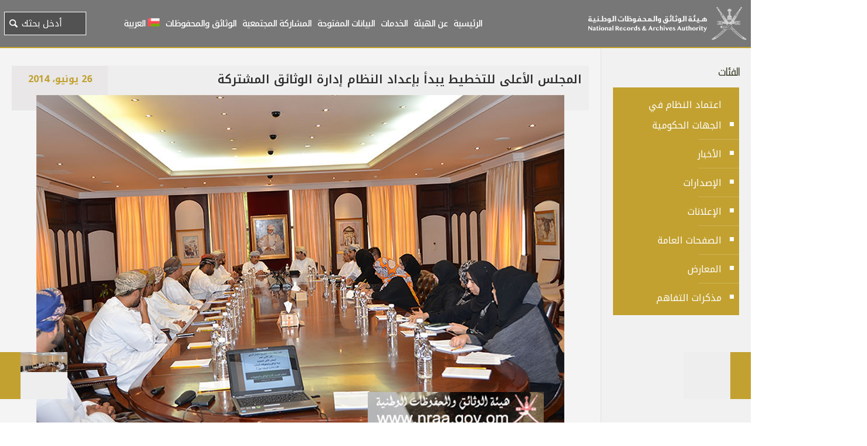

--- FILE ---
content_type: text/html; charset=UTF-8
request_url: https://nraa.gov.om/%D8%A8%D8%A7%D9%84%D8%AA%D9%86%D8%B3%D9%8A%D9%82-%D9%85%D8%B9-%D9%87%D9%8A%D8%A6%D8%A9-%D8%A7%D9%84%D9%88%D8%AB%D8%A7%D8%A6%D9%82-%D9%88%D8%A7%D9%84%D9%85%D8%AD%D9%81%D9%88%D8%B8%D8%A7%D8%AA-%D8%A7-2/
body_size: 34795
content:
<!DOCTYPE html>
<html dir="rtl" lang="ar" class="no-js " itemscope itemtype="https://schema.org/Article" >

<head>

<meta charset="UTF-8" />
<title>المجلس الأعلى للتخطيط يبدأ بإعداد النظام إدارة الوثائق المشتركة &#8211; هيئة الوثائق والمحفوظات الوطنية</title>
<meta name='robots' content='max-image-preview:large' />
<link rel="alternate" hreflang="ar" href="https://nraa.gov.om/%d8%a8%d8%a7%d9%84%d8%aa%d9%86%d8%b3%d9%8a%d9%82-%d9%85%d8%b9-%d9%87%d9%8a%d8%a6%d8%a9-%d8%a7%d9%84%d9%88%d8%ab%d8%a7%d8%a6%d9%82-%d9%88%d8%a7%d9%84%d9%85%d8%ad%d9%81%d9%88%d8%b8%d8%a7%d8%aa-%d8%a7-2/" />
<link rel="alternate" hreflang="x-default" href="https://nraa.gov.om/%d8%a8%d8%a7%d9%84%d8%aa%d9%86%d8%b3%d9%8a%d9%82-%d9%85%d8%b9-%d9%87%d9%8a%d8%a6%d8%a9-%d8%a7%d9%84%d9%88%d8%ab%d8%a7%d8%a6%d9%82-%d9%88%d8%a7%d9%84%d9%85%d8%ad%d9%81%d9%88%d8%b8%d8%a7%d8%aa-%d8%a7-2/" />
<meta property="og:image" content="https://nraa.gov.om/wp-content/uploads/2014/06/Coordination-with-the-body-of-documents-and-archives-the-National-Supreme-Council-for-Planning-begins-preparing-the-joint-document-management-system-1.jpg"/>
<meta property="og:url" content="https://nraa.gov.om/%D8%A8%D8%A7%D9%84%D8%AA%D9%86%D8%B3%D9%8A%D9%82-%D9%85%D8%B9-%D9%87%D9%8A%D8%A6%D8%A9-%D8%A7%D9%84%D9%88%D8%AB%D8%A7%D8%A6%D9%82-%D9%88%D8%A7%D9%84%D9%85%D8%AD%D9%81%D9%88%D8%B8%D8%A7%D8%AA-%D8%A7-2/"/>
<meta property="og:type" content="article"/>
<meta property="og:title" content="المجلس الأعلى للتخطيط يبدأ بإعداد النظام إدارة الوثائق المشتركة"/>
<meta property="og:description" content="بالتنسيق مع هيئة الوثائق والمحفوظات الوطنية المجلس الأعلى للتخطيط يبدأ بإعداد نظام إدارة الوثائق المشتركة &nbsp; نظم المجلس الأعلى للتخطيط مع هيئة الوثائق والمحفوظات الوطنية لقاء تعريفيا حول منهجية العمل وآليات التكشيف عن الوثائق المشتركة، والبدء في إعداد نظام إدارة الوثائق بالمجلس، وذلك تحت رعاية سعادة طلال بن سليمان الرحبي نائب الأمين العام للمجلس الأعلى للتخطيط وبحضور سعادة الدكتور حمد بن محمد الضوياني رئيس هيئة الوثائق والمحفوظات الوطنية وعدد من […]"/>
<meta name="format-detection" content="telephone=no">
<meta name="viewport" content="width=device-width, initial-scale=1, maximum-scale=1" />
<link rel="shortcut icon" href="https://nraa.gov.om/wp-content/uploads/2024/10/fav3-65x65-1.png#20502" type="image/x-icon" />
<meta name="theme-color" content="#ffffff" media="(prefers-color-scheme: light)">
<meta name="theme-color" content="#ffffff" media="(prefers-color-scheme: dark)">
<link rel='dns-prefetch' href='//code.responsivevoice.org' />
<link rel='dns-prefetch' href='//www.googletagmanager.com' />
<link rel='dns-prefetch' href='//fonts.googleapis.com' />
<link rel='dns-prefetch' href='//use.fontawesome.com' />
<link rel="alternate" type="application/rss+xml" title="هيئة الوثائق والمحفوظات الوطنية &laquo; الخلاصة" href="https://nraa.gov.om/feed/" />
<link rel="alternate" type="application/rss+xml" title="هيئة الوثائق والمحفوظات الوطنية &laquo; خلاصة التعليقات" href="https://nraa.gov.om/comments/feed/" />
<link rel="alternate" type="application/rss+xml" title="هيئة الوثائق والمحفوظات الوطنية &laquo; المجلس الأعلى للتخطيط يبدأ بإعداد النظام إدارة الوثائق المشتركة خلاصة التعليقات" href="https://nraa.gov.om/%d8%a8%d8%a7%d9%84%d8%aa%d9%86%d8%b3%d9%8a%d9%82-%d9%85%d8%b9-%d9%87%d9%8a%d8%a6%d8%a9-%d8%a7%d9%84%d9%88%d8%ab%d8%a7%d8%a6%d9%82-%d9%88%d8%a7%d9%84%d9%85%d8%ad%d9%81%d9%88%d8%b8%d8%a7%d8%aa-%d8%a7-2/feed/" />
<link rel="alternate" title="oEmbed (JSON)" type="application/json+oembed" href="https://nraa.gov.om/wp-json/oembed/1.0/embed?url=https%3A%2F%2Fnraa.gov.om%2F%25d8%25a8%25d8%25a7%25d9%2584%25d8%25aa%25d9%2586%25d8%25b3%25d9%258a%25d9%2582-%25d9%2585%25d8%25b9-%25d9%2587%25d9%258a%25d8%25a6%25d8%25a9-%25d8%25a7%25d9%2584%25d9%2588%25d8%25ab%25d8%25a7%25d8%25a6%25d9%2582-%25d9%2588%25d8%25a7%25d9%2584%25d9%2585%25d8%25ad%25d9%2581%25d9%2588%25d8%25b8%25d8%25a7%25d8%25aa-%25d8%25a7-2%2F" />
<link rel="alternate" title="oEmbed (XML)" type="text/xml+oembed" href="https://nraa.gov.om/wp-json/oembed/1.0/embed?url=https%3A%2F%2Fnraa.gov.om%2F%25d8%25a8%25d8%25a7%25d9%2584%25d8%25aa%25d9%2586%25d8%25b3%25d9%258a%25d9%2582-%25d9%2585%25d8%25b9-%25d9%2587%25d9%258a%25d8%25a6%25d8%25a9-%25d8%25a7%25d9%2584%25d9%2588%25d8%25ab%25d8%25a7%25d8%25a6%25d9%2582-%25d9%2588%25d8%25a7%25d9%2584%25d9%2585%25d8%25ad%25d9%2581%25d9%2588%25d8%25b8%25d8%25a7%25d8%25aa-%25d8%25a7-2%2F&#038;format=xml" />
<style id='wp-img-auto-sizes-contain-inline-css' type='text/css'>
img:is([sizes=auto i],[sizes^="auto," i]){contain-intrinsic-size:3000px 1500px}
/*# sourceURL=wp-img-auto-sizes-contain-inline-css */
</style>
<link rel='stylesheet' id='contact-form-7-css' href='https://nraa.gov.om/wp-content/plugins/contact-form-7/includes/css/styles.css?ver=6.1.4' type='text/css' media='all' />
<link rel='stylesheet' id='contact-form-7-rtl-css' href='https://nraa.gov.om/wp-content/plugins/contact-form-7/includes/css/styles-rtl.css?ver=6.1.4' type='text/css' media='all' />
<link rel='stylesheet' id='style-css' href='https://nraa.gov.om/wp-content/plugins/most-popular-post/style/style.css?ver=b85ced90cd3ae67d89605f34b4e634ad' type='text/css' media='all' />
<link rel='stylesheet' id='rv-style-css' href='https://nraa.gov.om/wp-content/plugins/responsivevoice-text-to-speech/includes/css/responsivevoice.css?ver=b85ced90cd3ae67d89605f34b4e634ad' type='text/css' media='all' />
<link rel='stylesheet' id='sr7css-css' href='//nraa.gov.om/wp-content/plugins/revslider/public/css/sr7.css?ver=6.7.19' type='text/css' media='all' />
<link rel='stylesheet' id='wpml-legacy-dropdown-0-css' href='https://nraa.gov.om/wp-content/plugins/sitepress-multilingual-cms/templates/language-switchers/legacy-dropdown/style.min.css?ver=1' type='text/css' media='all' />
<link rel='stylesheet' id='wpml-menu-item-0-css' href='https://nraa.gov.om/wp-content/plugins/sitepress-multilingual-cms/templates/language-switchers/menu-item/style.min.css?ver=1' type='text/css' media='all' />
<link rel='stylesheet' id='wpforms-form-locker-frontend-css' href='https://nraa.gov.om/wp-content/plugins/wpforms-form-locker/assets/css/frontend.min.css?ver=2.8.0' type='text/css' media='all' />
<link rel='stylesheet' id='cms-navigation-style-base-css' href='https://nraa.gov.om/wp-content/plugins/wpml-cms-nav/res/css/cms-navigation-base.css?ver=1.5.6' type='text/css' media='screen' />
<link rel='stylesheet' id='cms-navigation-style-css' href='https://nraa.gov.om/wp-content/plugins/wpml-cms-nav/res/css/cms-navigation.css?ver=1.5.6' type='text/css' media='screen' />
<link rel='stylesheet' id='mfn-be-css' href='https://nraa.gov.om/wp-content/themes/betheme/css/be.css?ver=28.2.1' type='text/css' media='all' />
<link rel='stylesheet' id='mfn-animations-css' href='https://nraa.gov.om/wp-content/themes/betheme/assets/animations/animations.min.css?ver=28.2.1' type='text/css' media='all' />
<link rel='stylesheet' id='mfn-responsive-css' href='https://nraa.gov.om/wp-content/themes/betheme/css/responsive.css?ver=28.2.1' type='text/css' media='all' />
<link rel='stylesheet' id='mfn-fonts-css' href='https://fonts.googleapis.com/css?family=Noto+Kufi+Arabic%3A1%2C300%2C400%2C400italic%2C500%2C600%2C700%2C700italic%7CPoppins%3A1%2C300%2C400%2C400italic%2C500%2C600%2C700%2C700italic&#038;display=swap&#038;ver=b85ced90cd3ae67d89605f34b4e634ad' type='text/css' media='all' />
<link rel='stylesheet' id='mfn-font-button-css' href='https://fonts.googleapis.com/css?family=Noto+Kufi+Arabic%3A400%2C500&#038;display=swap&#038;ver=b85ced90cd3ae67d89605f34b4e634ad' type='text/css' media='all' />
<link rel='stylesheet' id='bfa-font-awesome-css' href='https://use.fontawesome.com/releases/v5.15.4/css/all.css?ver=2.0.3' type='text/css' media='all' />
<link rel='stylesheet' id='bfa-font-awesome-v4-shim-css' href='https://use.fontawesome.com/releases/v5.15.4/css/v4-shims.css?ver=2.0.3' type='text/css' media='all' />
<style id='bfa-font-awesome-v4-shim-inline-css' type='text/css'>

			@font-face {
				font-family: 'FontAwesome';
				src: url('https://use.fontawesome.com/releases/v5.15.4/webfonts/fa-brands-400.eot'),
				url('https://use.fontawesome.com/releases/v5.15.4/webfonts/fa-brands-400.eot?#iefix') format('embedded-opentype'),
				url('https://use.fontawesome.com/releases/v5.15.4/webfonts/fa-brands-400.woff2') format('woff2'),
				url('https://use.fontawesome.com/releases/v5.15.4/webfonts/fa-brands-400.woff') format('woff'),
				url('https://use.fontawesome.com/releases/v5.15.4/webfonts/fa-brands-400.ttf') format('truetype'),
				url('https://use.fontawesome.com/releases/v5.15.4/webfonts/fa-brands-400.svg#fontawesome') format('svg');
			}

			@font-face {
				font-family: 'FontAwesome';
				src: url('https://use.fontawesome.com/releases/v5.15.4/webfonts/fa-solid-900.eot'),
				url('https://use.fontawesome.com/releases/v5.15.4/webfonts/fa-solid-900.eot?#iefix') format('embedded-opentype'),
				url('https://use.fontawesome.com/releases/v5.15.4/webfonts/fa-solid-900.woff2') format('woff2'),
				url('https://use.fontawesome.com/releases/v5.15.4/webfonts/fa-solid-900.woff') format('woff'),
				url('https://use.fontawesome.com/releases/v5.15.4/webfonts/fa-solid-900.ttf') format('truetype'),
				url('https://use.fontawesome.com/releases/v5.15.4/webfonts/fa-solid-900.svg#fontawesome') format('svg');
			}

			@font-face {
				font-family: 'FontAwesome';
				src: url('https://use.fontawesome.com/releases/v5.15.4/webfonts/fa-regular-400.eot'),
				url('https://use.fontawesome.com/releases/v5.15.4/webfonts/fa-regular-400.eot?#iefix') format('embedded-opentype'),
				url('https://use.fontawesome.com/releases/v5.15.4/webfonts/fa-regular-400.woff2') format('woff2'),
				url('https://use.fontawesome.com/releases/v5.15.4/webfonts/fa-regular-400.woff') format('woff'),
				url('https://use.fontawesome.com/releases/v5.15.4/webfonts/fa-regular-400.ttf') format('truetype'),
				url('https://use.fontawesome.com/releases/v5.15.4/webfonts/fa-regular-400.svg#fontawesome') format('svg');
				unicode-range: U+F004-F005,U+F007,U+F017,U+F022,U+F024,U+F02E,U+F03E,U+F044,U+F057-F059,U+F06E,U+F070,U+F075,U+F07B-F07C,U+F080,U+F086,U+F089,U+F094,U+F09D,U+F0A0,U+F0A4-F0A7,U+F0C5,U+F0C7-F0C8,U+F0E0,U+F0EB,U+F0F3,U+F0F8,U+F0FE,U+F111,U+F118-F11A,U+F11C,U+F133,U+F144,U+F146,U+F14A,U+F14D-F14E,U+F150-F152,U+F15B-F15C,U+F164-F165,U+F185-F186,U+F191-F192,U+F1AD,U+F1C1-F1C9,U+F1CD,U+F1D8,U+F1E3,U+F1EA,U+F1F6,U+F1F9,U+F20A,U+F247-F249,U+F24D,U+F254-F25B,U+F25D,U+F267,U+F271-F274,U+F279,U+F28B,U+F28D,U+F2B5-F2B6,U+F2B9,U+F2BB,U+F2BD,U+F2C1-F2C2,U+F2D0,U+F2D2,U+F2DC,U+F2ED,U+F328,U+F358-F35B,U+F3A5,U+F3D1,U+F410,U+F4AD;
			}
		
/*# sourceURL=bfa-font-awesome-v4-shim-inline-css */
</style>
<style id='mfn-dynamic-inline-css' type='text/css'>
html{background-color:#ffff}#Wrapper,#Content,.mfn-popup .mfn-popup-content,.mfn-off-canvas-sidebar .mfn-off-canvas-content-wrapper,.mfn-cart-holder,.mfn-header-login,#Top_bar .search_wrapper,#Top_bar .top_bar_right .mfn-live-search-box,.column_livesearch .mfn-live-search-wrapper,.column_livesearch .mfn-live-search-box{background-color:#f4f4f4}.layout-boxed.mfn-bebuilder-header.mfn-ui #Wrapper .mfn-only-sample-content{background-color:#f4f4f4}body:not(.template-slider) #Header{min-height:250px}body.header-below:not(.template-slider) #Header{padding-top:250px}#Footer .widgets_wrapper{padding:70px 0}.has-search-overlay.search-overlay-opened #search-overlay{background-color:rgba(0,0,0,0.6)}.elementor-page.elementor-default #Content .the_content .section_wrapper{max-width:100%}.elementor-page.elementor-default #Content .section.the_content{width:100%}.elementor-page.elementor-default #Content .section_wrapper .the_content_wrapper{margin-left:0;margin-right:0;width:100%}body,span.date_label,.timeline_items li h3 span,input[type="date"],input[type="text"],input[type="password"],input[type="tel"],input[type="email"],input[type="url"],textarea,select,.offer_li .title h3,.mfn-menu-item-megamenu{font-family:"Noto Kufi Arabic",-apple-system,BlinkMacSystemFont,"Segoe UI",Roboto,Oxygen-Sans,Ubuntu,Cantarell,"Helvetica Neue",sans-serif}.lead,.big{font-family:"Poppins",-apple-system,BlinkMacSystemFont,"Segoe UI",Roboto,Oxygen-Sans,Ubuntu,Cantarell,"Helvetica Neue",sans-serif}#menu > ul > li > a,#overlay-menu ul li a{font-family:"Noto Kufi Arabic",-apple-system,BlinkMacSystemFont,"Segoe UI",Roboto,Oxygen-Sans,Ubuntu,Cantarell,"Helvetica Neue",sans-serif}#Subheader .title{font-family:"Noto Kufi Arabic",-apple-system,BlinkMacSystemFont,"Segoe UI",Roboto,Oxygen-Sans,Ubuntu,Cantarell,"Helvetica Neue",sans-serif}h1,h2,h3,h4,.text-logo #logo{font-family:"Noto Kufi Arabic",-apple-system,BlinkMacSystemFont,"Segoe UI",Roboto,Oxygen-Sans,Ubuntu,Cantarell,"Helvetica Neue",sans-serif}h5,h6{font-family:"Noto Kufi Arabic",-apple-system,BlinkMacSystemFont,"Segoe UI",Roboto,Oxygen-Sans,Ubuntu,Cantarell,"Helvetica Neue",sans-serif}blockquote{font-family:"Noto Kufi Arabic",-apple-system,BlinkMacSystemFont,"Segoe UI",Roboto,Oxygen-Sans,Ubuntu,Cantarell,"Helvetica Neue",sans-serif}.chart_box .chart .num,.counter .desc_wrapper .number-wrapper,.how_it_works .image .number,.pricing-box .plan-header .price,.quick_fact .number-wrapper,.woocommerce .product div.entry-summary .price{font-family:"Noto Kufi Arabic",-apple-system,BlinkMacSystemFont,"Segoe UI",Roboto,Oxygen-Sans,Ubuntu,Cantarell,"Helvetica Neue",sans-serif}body,.mfn-menu-item-megamenu{font-size:16px;line-height:35px;font-weight:400;letter-spacing:0px}.lead,.big{font-size:17px;line-height:30px;font-weight:500;letter-spacing:0px}#menu > ul > li > a,#overlay-menu ul li a{font-size:18px;font-weight:700;letter-spacing:0px}#overlay-menu ul li a{line-height:27px}#Subheader .title{font-size:90px;line-height:100px;font-weight:400;letter-spacing:-2px}h1,.text-logo #logo{font-size:90px;line-height:100px;font-weight:400;letter-spacing:-2px}h2{font-size:72px;line-height:80px;font-weight:400;letter-spacing:-2px}h3,.woocommerce ul.products li.product h3,.woocommerce #customer_login h2{font-size:60px;line-height:66px;font-weight:400;letter-spacing:-2px}h4,.woocommerce .woocommerce-order-details__title,.woocommerce .wc-bacs-bank-details-heading,.woocommerce .woocommerce-customer-details h2{font-size:48px;line-height:53px;font-weight:400;letter-spacing:0px}h5{font-size:32px;line-height:41px;font-weight:400;letter-spacing:0px}h6{font-size:20px;line-height:26px;font-weight:600;letter-spacing:0px}#Intro .intro-title{font-size:70px;line-height:80px;font-weight:400;letter-spacing:-2px}@media only screen and (min-width:768px) and (max-width:959px){body,.mfn-menu-item-megamenu{font-size:14px;line-height:30px;font-weight:400;letter-spacing:0px}.lead,.big{font-size:14px;line-height:26px;font-weight:500;letter-spacing:0px}#menu > ul > li > a,#overlay-menu ul li a{font-size:15px;font-weight:700;letter-spacing:0px}#overlay-menu ul li a{line-height:22.5px}#Subheader .title{font-size:77px;line-height:85px;font-weight:400;letter-spacing:-2px}h1,.text-logo #logo{font-size:77px;line-height:85px;font-weight:400;letter-spacing:-2px}h2{font-size:61px;line-height:68px;font-weight:400;letter-spacing:-2px}h3,.woocommerce ul.products li.product h3,.woocommerce #customer_login h2{font-size:51px;line-height:56px;font-weight:400;letter-spacing:-2px}h4,.woocommerce .woocommerce-order-details__title,.woocommerce .wc-bacs-bank-details-heading,.woocommerce .woocommerce-customer-details h2{font-size:41px;line-height:45px;font-weight:400;letter-spacing:0px}h5{font-size:27px;line-height:35px;font-weight:400;letter-spacing:0px}h6{font-size:17px;line-height:22px;font-weight:600;letter-spacing:0px}#Intro .intro-title{font-size:60px;line-height:68px;font-weight:400;letter-spacing:-2px}blockquote{font-size:15px}.chart_box .chart .num{font-size:45px;line-height:45px}.counter .desc_wrapper .number-wrapper{font-size:45px;line-height:45px}.counter .desc_wrapper .title{font-size:14px;line-height:18px}.faq .question .title{font-size:14px}.fancy_heading .title{font-size:38px;line-height:38px}.offer .offer_li .desc_wrapper .title h3{font-size:32px;line-height:32px}.offer_thumb_ul li.offer_thumb_li .desc_wrapper .title h3{font-size:32px;line-height:32px}.pricing-box .plan-header h2{font-size:27px;line-height:27px}.pricing-box .plan-header .price > span{font-size:40px;line-height:40px}.pricing-box .plan-header .price sup.currency{font-size:18px;line-height:18px}.pricing-box .plan-header .price sup.period{font-size:14px;line-height:14px}.quick_fact .number-wrapper{font-size:80px;line-height:80px}.trailer_box .desc h2{font-size:27px;line-height:27px}.widget > h3{font-size:17px;line-height:20px}}@media only screen and (min-width:480px) and (max-width:767px){body,.mfn-menu-item-megamenu{font-size:13px;line-height:26px;font-weight:400;letter-spacing:0px}.lead,.big{font-size:13px;line-height:23px;font-weight:500;letter-spacing:0px}#menu > ul > li > a,#overlay-menu ul li a{font-size:14px;font-weight:700;letter-spacing:0px}#overlay-menu ul li a{line-height:21px}#Subheader .title{font-size:68px;line-height:75px;font-weight:400;letter-spacing:-2px}h1,.text-logo #logo{font-size:68px;line-height:75px;font-weight:400;letter-spacing:-2px}h2{font-size:54px;line-height:60px;font-weight:400;letter-spacing:-2px}h3,.woocommerce ul.products li.product h3,.woocommerce #customer_login h2{font-size:45px;line-height:50px;font-weight:400;letter-spacing:-2px}h4,.woocommerce .woocommerce-order-details__title,.woocommerce .wc-bacs-bank-details-heading,.woocommerce .woocommerce-customer-details h2{font-size:36px;line-height:40px;font-weight:400;letter-spacing:0px}h5{font-size:24px;line-height:31px;font-weight:400;letter-spacing:0px}h6{font-size:15px;line-height:20px;font-weight:600;letter-spacing:0px}#Intro .intro-title{font-size:53px;line-height:60px;font-weight:400;letter-spacing:-2px}blockquote{font-size:14px}.chart_box .chart .num{font-size:40px;line-height:40px}.counter .desc_wrapper .number-wrapper{font-size:40px;line-height:40px}.counter .desc_wrapper .title{font-size:13px;line-height:16px}.faq .question .title{font-size:13px}.fancy_heading .title{font-size:34px;line-height:34px}.offer .offer_li .desc_wrapper .title h3{font-size:28px;line-height:28px}.offer_thumb_ul li.offer_thumb_li .desc_wrapper .title h3{font-size:28px;line-height:28px}.pricing-box .plan-header h2{font-size:24px;line-height:24px}.pricing-box .plan-header .price > span{font-size:34px;line-height:34px}.pricing-box .plan-header .price sup.currency{font-size:16px;line-height:16px}.pricing-box .plan-header .price sup.period{font-size:13px;line-height:13px}.quick_fact .number-wrapper{font-size:70px;line-height:70px}.trailer_box .desc h2{font-size:24px;line-height:24px}.widget > h3{font-size:16px;line-height:19px}}@media only screen and (max-width:479px){body,.mfn-menu-item-megamenu{font-size:13px;line-height:21px;font-weight:400;letter-spacing:0px}.lead,.big{font-size:13px;line-height:19px;font-weight:500;letter-spacing:0px}#menu > ul > li > a,#overlay-menu ul li a{font-size:13px;font-weight:700;letter-spacing:0px}#overlay-menu ul li a{line-height:19.5px}#Subheader .title{font-size:54px;line-height:60px;font-weight:400;letter-spacing:-1px}h1,.text-logo #logo{font-size:54px;line-height:60px;font-weight:400;letter-spacing:-1px}h2{font-size:43px;line-height:48px;font-weight:400;letter-spacing:-1px}h3,.woocommerce ul.products li.product h3,.woocommerce #customer_login h2{font-size:36px;line-height:40px;font-weight:400;letter-spacing:-1px}h4,.woocommerce .woocommerce-order-details__title,.woocommerce .wc-bacs-bank-details-heading,.woocommerce .woocommerce-customer-details h2{font-size:29px;line-height:32px;font-weight:400;letter-spacing:0px}h5{font-size:19px;line-height:25px;font-weight:400;letter-spacing:0px}h6{font-size:13px;line-height:19px;font-weight:600;letter-spacing:0px}#Intro .intro-title{font-size:42px;line-height:48px;font-weight:400;letter-spacing:-1px}blockquote{font-size:13px}.chart_box .chart .num{font-size:35px;line-height:35px}.counter .desc_wrapper .number-wrapper{font-size:35px;line-height:35px}.counter .desc_wrapper .title{font-size:13px;line-height:26px}.faq .question .title{font-size:13px}.fancy_heading .title{font-size:30px;line-height:30px}.offer .offer_li .desc_wrapper .title h3{font-size:26px;line-height:26px}.offer_thumb_ul li.offer_thumb_li .desc_wrapper .title h3{font-size:26px;line-height:26px}.pricing-box .plan-header h2{font-size:21px;line-height:21px}.pricing-box .plan-header .price > span{font-size:32px;line-height:32px}.pricing-box .plan-header .price sup.currency{font-size:14px;line-height:14px}.pricing-box .plan-header .price sup.period{font-size:13px;line-height:13px}.quick_fact .number-wrapper{font-size:60px;line-height:60px}.trailer_box .desc h2{font-size:21px;line-height:21px}.widget > h3{font-size:15px;line-height:18px}}.with_aside .sidebar.columns{width:20%}.with_aside .sections_group{width:80%}.aside_both .sidebar.columns{width:15%}.aside_both .sidebar.sidebar-1{margin-left:-85%}.aside_both .sections_group{width:70%;margin-left:15%}@media only screen and (min-width:1240px){#Wrapper,.with_aside .content_wrapper{max-width:1296px}body.layout-boxed.mfn-header-scrolled .mfn-header-tmpl.mfn-sticky-layout-width{max-width:1296px;left:0;right:0;margin-left:auto;margin-right:auto}body.layout-boxed:not(.mfn-header-scrolled) .mfn-header-tmpl.mfn-header-layout-width,body.layout-boxed .mfn-header-tmpl.mfn-header-layout-width:not(.mfn-hasSticky){max-width:1296px;left:0;right:0;margin-left:auto;margin-right:auto}body.layout-boxed.mfn-bebuilder-header.mfn-ui .mfn-only-sample-content{max-width:1296px;margin-left:auto;margin-right:auto}.section_wrapper,.container{max-width:1276px}.layout-boxed.header-boxed #Top_bar.is-sticky{max-width:1296px}}@media only screen and (max-width:767px){#Wrapper{max-width:calc(100% - 67px)}.content_wrapper .section_wrapper,.container,.four.columns .widget-area{max-width:550px !important;padding-left:33px;padding-right:33px}}body{--mfn-button-font-family:"Noto Kufi Arabic";--mfn-button-font-size:16px;--mfn-button-font-weight:500;--mfn-button-font-style:inherit;--mfn-button-letter-spacing:1px;--mfn-button-padding:12px 24px 12px 24px;--mfn-button-border-width:2px 2px 2px 2px;--mfn-button-border-radius:10px 10px 10px 10px;--mfn-button-gap:16px;--mfn-button-transition:0.3s;--mfn-button-color:#ffffff;--mfn-button-color-hover:#ffffff;--mfn-button-bg:#c2a130;--mfn-button-bg-hover:#b08f2e;--mfn-button-border-color:#b08f2e;--mfn-button-border-color-hover:#b08f2e;--mfn-button-icon-color:#ffffff;--mfn-button-icon-color-hover:#ffffff;--mfn-button-box-shadow:0px 4px 6px 0px rgba(0,0,0,0.53);--mfn-button-theme-color:#c2a130;--mfn-button-theme-color-hover:#b08f2e;--mfn-button-theme-bg:rgba(255,255,255,0);--mfn-button-theme-bg-hover:#ffffff;--mfn-button-theme-border-color:transparent;--mfn-button-theme-border-color-hover:transparent;--mfn-button-theme-icon-color:#b08f2e;--mfn-button-theme-icon-color-hover:#c2a130;--mfn-button-theme-box-shadow:unset;--mfn-button-shop-color:#0a0a0a;--mfn-button-shop-color-hover:#e8e8e8;--mfn-button-shop-bg:#0095eb;--mfn-button-shop-bg-hover:#ffffff;--mfn-button-shop-border-color:transparent;--mfn-button-shop-border-color-hover:transparent;--mfn-button-shop-icon-color:#626262;--mfn-button-shop-icon-color-hover:#626262;--mfn-button-shop-box-shadow:unset;--mfn-button-action-color:#626262;--mfn-button-action-color-hover:#626262;--mfn-button-action-bg:#dbdddf;--mfn-button-action-bg-hover:#d3d3d3;--mfn-button-action-border-color:transparent;--mfn-button-action-border-color-hover:transparent;--mfn-button-action-icon-color:#626262;--mfn-button-action-icon-color-hover:#626262;--mfn-button-action-box-shadow:unset;--mfn-product-list-gallery-slider-arrow-bg:#ffffff;--mfn-product-list-gallery-slider-arrow-bg-hover:#ffffff;--mfn-product-list-gallery-slider-arrow-color:#000000;--mfn-product-list-gallery-slider-arrow-color-hover:#000000;--mfn-product-list-gallery-slider-dots-bg:rgba(0,0,0,0.3);--mfn-product-list-gallery-slider-dots-bg-active:#000000;--mfn-product-list-gallery-slider-padination-bg:transparent;--mfn-product-list-gallery-slider-dots-size:8px;--mfn-product-list-gallery-slider-nav-border-radius:0px;--mfn-product-list-gallery-slider-nav-offset:0px;--mfn-product-list-gallery-slider-dots-gap:5px}@media only screen and (max-width:959px){body{}}@media only screen and (max-width:768px){body{}}.mfn-cookies,.mfn-cookies-reopen{--mfn-gdpr2-container-text-color:#626262;--mfn-gdpr2-container-strong-color:#07070a;--mfn-gdpr2-container-bg:#ffffff;--mfn-gdpr2-container-overlay:rgba(25,37,48,0.6);--mfn-gdpr2-details-box-bg:#fbfbfb;--mfn-gdpr2-details-switch-bg:#00032a;--mfn-gdpr2-details-switch-bg-active:#5acb65;--mfn-gdpr2-tabs-text-color:#07070a;--mfn-gdpr2-tabs-text-color-active:#0089f7;--mfn-gdpr2-tabs-border:rgba(8,8,14,0.1);--mfn-gdpr2-buttons-box-bg:#fbfbfb;--mfn-gdpr2-reopen-background:#ffffff;--mfn-gdpr2-reopen-color:#222222;--mfn-gdpr2-reopen-box-shadow:0 15px 30px 0 rgba(1,7,39,.13)}#Top_bar #logo,.header-fixed #Top_bar #logo,.header-plain #Top_bar #logo,.header-transparent #Top_bar #logo{height:60px;line-height:60px;padding:15px 0}.logo-overflow #Top_bar:not(.is-sticky) .logo{height:90px}#Top_bar .menu > li > a{padding:15px 0}.menu-highlight:not(.header-creative) #Top_bar .menu > li > a{margin:20px 0}.header-plain:not(.menu-highlight) #Top_bar .menu > li > a span:not(.description){line-height:90px}.header-fixed #Top_bar .menu > li > a{padding:30px 0}@media only screen and (max-width:767px){.mobile-header-mini #Top_bar #logo{height:50px!important;line-height:50px!important;margin:5px 0}}#Top_bar #logo img.svg{width:100px}.image_frame,.wp-caption{border-width:0px}.alert{border-radius:0px}#Top_bar .top_bar_right .top-bar-right-input input{width:200px}.mfn-live-search-box .mfn-live-search-list{max-height:300px}input[type="date"],input[type="email"],input[type="number"],input[type="password"],input[type="search"],input[type="tel"],input[type="text"],input[type="url"],select,textarea,.woocommerce .quantity input.qty{border-width:0 0 1px 0;box-shadow:unset;resize:none}.select2-container--default .select2-selection--single,.select2-dropdown,.select2-container--default.select2-container--open .select2-selection--single{border-width:0 0 1px 0}#Side_slide{right:-250px;width:250px}#Side_slide.left{left:-250px}.blog-teaser li .desc-wrapper .desc{background-position-y:-1px}.mfn-free-delivery-info{--mfn-free-delivery-bar:#c2a130;--mfn-free-delivery-bg:rgba(0,0,0,0.1);--mfn-free-delivery-achieved:#c2a130}#back_to_top{background-color:#e7962b}#back_to_top i{color:#3d402c}.mfn-product-list-gallery-slider .mfn-product-list-gallery-slider-arrow{display:flex}@media only screen and ( max-width:767px ){}@media only screen and (min-width:1240px){body:not(.header-simple) #Top_bar #menu{display:block!important}.tr-menu #Top_bar #menu{background:none!important}#Top_bar .menu > li > ul.mfn-megamenu > li{float:left}#Top_bar .menu > li > ul.mfn-megamenu > li.mfn-megamenu-cols-1{width:100%}#Top_bar .menu > li > ul.mfn-megamenu > li.mfn-megamenu-cols-2{width:50%}#Top_bar .menu > li > ul.mfn-megamenu > li.mfn-megamenu-cols-3{width:33.33%}#Top_bar .menu > li > ul.mfn-megamenu > li.mfn-megamenu-cols-4{width:25%}#Top_bar .menu > li > ul.mfn-megamenu > li.mfn-megamenu-cols-5{width:20%}#Top_bar .menu > li > ul.mfn-megamenu > li.mfn-megamenu-cols-6{width:16.66%}#Top_bar .menu > li > ul.mfn-megamenu > li > ul{display:block!important;position:inherit;left:auto;top:auto;border-width:0 1px 0 0}#Top_bar .menu > li > ul.mfn-megamenu > li:last-child > ul{border:0}#Top_bar .menu > li > ul.mfn-megamenu > li > ul li{width:auto}#Top_bar .menu > li > ul.mfn-megamenu a.mfn-megamenu-title{text-transform:uppercase;font-weight:400;background:none}#Top_bar .menu > li > ul.mfn-megamenu a .menu-arrow{display:none}.menuo-right #Top_bar .menu > li > ul.mfn-megamenu{left:0;width:98%!important;margin:0 1%;padding:20px 0}.menuo-right #Top_bar .menu > li > ul.mfn-megamenu-bg{box-sizing:border-box}#Top_bar .menu > li > ul.mfn-megamenu-bg{padding:20px 166px 20px 20px;background-repeat:no-repeat;background-position:right bottom}.rtl #Top_bar .menu > li > ul.mfn-megamenu-bg{padding-left:166px;padding-right:20px;background-position:left bottom}#Top_bar .menu > li > ul.mfn-megamenu-bg > li{background:none}#Top_bar .menu > li > ul.mfn-megamenu-bg > li a{border:none}#Top_bar .menu > li > ul.mfn-megamenu-bg > li > ul{background:none!important;-webkit-box-shadow:0 0 0 0;-moz-box-shadow:0 0 0 0;box-shadow:0 0 0 0}.mm-vertical #Top_bar .container{position:relative}.mm-vertical #Top_bar .top_bar_left{position:static}.mm-vertical #Top_bar .menu > li ul{box-shadow:0 0 0 0 transparent!important;background-image:none}.mm-vertical #Top_bar .menu > li > ul.mfn-megamenu{padding:20px 0}.mm-vertical.header-plain #Top_bar .menu > li > ul.mfn-megamenu{width:100%!important;margin:0}.mm-vertical #Top_bar .menu > li > ul.mfn-megamenu > li{display:table-cell;float:none!important;width:10%;padding:0 15px;border-right:1px solid rgba(0,0,0,0.05)}.mm-vertical #Top_bar .menu > li > ul.mfn-megamenu > li:last-child{border-right-width:0}.mm-vertical #Top_bar .menu > li > ul.mfn-megamenu > li.hide-border{border-right-width:0}.mm-vertical #Top_bar .menu > li > ul.mfn-megamenu > li a{border-bottom-width:0;padding:9px 15px;line-height:120%}.mm-vertical #Top_bar .menu > li > ul.mfn-megamenu a.mfn-megamenu-title{font-weight:700}.rtl .mm-vertical #Top_bar .menu > li > ul.mfn-megamenu > li:first-child{border-right-width:0}.rtl .mm-vertical #Top_bar .menu > li > ul.mfn-megamenu > li:last-child{border-right-width:1px}body.header-shop #Top_bar #menu{display:flex!important;background-color:transparent}.header-shop #Top_bar.is-sticky .top_bar_row_second{display:none}.header-plain:not(.menuo-right) #Header .top_bar_left{width:auto!important}.header-stack.header-center #Top_bar #menu{display:inline-block!important}.header-simple #Top_bar #menu{display:none;height:auto;width:300px;bottom:auto;top:100%;right:1px;position:absolute;margin:0}.header-simple #Header a.responsive-menu-toggle{display:block;right:10px}.header-simple #Top_bar #menu > ul{width:100%;float:left}.header-simple #Top_bar #menu ul li{width:100%;padding-bottom:0;border-right:0;position:relative}.header-simple #Top_bar #menu ul li a{padding:0 20px;margin:0;display:block;height:auto;line-height:normal;border:none}.header-simple #Top_bar #menu ul li a:not(.menu-toggle):after{display:none}.header-simple #Top_bar #menu ul li a span{border:none;line-height:44px;display:inline;padding:0}.header-simple #Top_bar #menu ul li.submenu .menu-toggle{display:block;position:absolute;right:0;top:0;width:44px;height:44px;line-height:44px;font-size:30px;font-weight:300;text-align:center;cursor:pointer;color:#444;opacity:0.33;transform:unset}.header-simple #Top_bar #menu ul li.submenu .menu-toggle:after{content:"+";position:static}.header-simple #Top_bar #menu ul li.hover > .menu-toggle:after{content:"-"}.header-simple #Top_bar #menu ul li.hover a{border-bottom:0}.header-simple #Top_bar #menu ul.mfn-megamenu li .menu-toggle{display:none}.header-simple #Top_bar #menu ul li ul{position:relative!important;left:0!important;top:0;padding:0;margin:0!important;width:auto!important;background-image:none}.header-simple #Top_bar #menu ul li ul li{width:100%!important;display:block;padding:0}.header-simple #Top_bar #menu ul li ul li a{padding:0 20px 0 30px}.header-simple #Top_bar #menu ul li ul li a .menu-arrow{display:none}.header-simple #Top_bar #menu ul li ul li a span{padding:0}.header-simple #Top_bar #menu ul li ul li a span:after{display:none!important}.header-simple #Top_bar .menu > li > ul.mfn-megamenu a.mfn-megamenu-title{text-transform:uppercase;font-weight:400}.header-simple #Top_bar .menu > li > ul.mfn-megamenu > li > ul{display:block!important;position:inherit;left:auto;top:auto}.header-simple #Top_bar #menu ul li ul li ul{border-left:0!important;padding:0;top:0}.header-simple #Top_bar #menu ul li ul li ul li a{padding:0 20px 0 40px}.rtl.header-simple #Top_bar #menu{left:1px;right:auto}.rtl.header-simple #Top_bar a.responsive-menu-toggle{left:10px;right:auto}.rtl.header-simple #Top_bar #menu ul li.submenu .menu-toggle{left:0;right:auto}.rtl.header-simple #Top_bar #menu ul li ul{left:auto!important;right:0!important}.rtl.header-simple #Top_bar #menu ul li ul li a{padding:0 30px 0 20px}.rtl.header-simple #Top_bar #menu ul li ul li ul li a{padding:0 40px 0 20px}.menu-highlight #Top_bar .menu > li{margin:0 2px}.menu-highlight:not(.header-creative) #Top_bar .menu > li > a{padding:0;-webkit-border-radius:5px;border-radius:5px}.menu-highlight #Top_bar .menu > li > a:after{display:none}.menu-highlight #Top_bar .menu > li > a span:not(.description){line-height:50px}.menu-highlight #Top_bar .menu > li > a span.description{display:none}.menu-highlight.header-stack #Top_bar .menu > li > a{margin:10px 0!important}.menu-highlight.header-stack #Top_bar .menu > li > a span:not(.description){line-height:40px}.menu-highlight.header-simple #Top_bar #menu ul li,.menu-highlight.header-creative #Top_bar #menu ul li{margin:0}.menu-highlight.header-simple #Top_bar #menu ul li > a,.menu-highlight.header-creative #Top_bar #menu ul li > a{-webkit-border-radius:0;border-radius:0}.menu-highlight:not(.header-fixed):not(.header-simple) #Top_bar.is-sticky .menu > li > a{margin:10px 0!important;padding:5px 0!important}.menu-highlight:not(.header-fixed):not(.header-simple) #Top_bar.is-sticky .menu > li > a span{line-height:30px!important}.header-modern.menu-highlight.menuo-right .menu_wrapper{margin-right:20px}.menu-line-below #Top_bar .menu > li > a:not(.menu-toggle):after{top:auto;bottom:-4px}.menu-line-below #Top_bar.is-sticky .menu > li > a:not(.menu-toggle):after{top:auto;bottom:-4px}.menu-line-below-80 #Top_bar:not(.is-sticky) .menu > li > a:not(.menu-toggle):after{height:4px;left:10%;top:50%;margin-top:20px;width:80%}.menu-line-below-80-1 #Top_bar:not(.is-sticky) .menu > li > a:not(.menu-toggle):after{height:1px;left:10%;top:50%;margin-top:20px;width:80%}.menu-link-color #Top_bar .menu > li > a:not(.menu-toggle):after{display:none!important}.menu-arrow-top #Top_bar .menu > li > a:after{background:none repeat scroll 0 0 rgba(0,0,0,0)!important;border-color:#ccc transparent transparent;border-style:solid;border-width:7px 7px 0;display:block;height:0;left:50%;margin-left:-7px;top:0!important;width:0}.menu-arrow-top #Top_bar.is-sticky .menu > li > a:after{top:0!important}.menu-arrow-bottom #Top_bar .menu > li > a:after{background:none!important;border-color:transparent transparent #ccc;border-style:solid;border-width:0 7px 7px;display:block;height:0;left:50%;margin-left:-7px;top:auto;bottom:0;width:0}.menu-arrow-bottom #Top_bar.is-sticky .menu > li > a:after{top:auto;bottom:0}.menuo-no-borders #Top_bar .menu > li > a span{border-width:0!important}.menuo-no-borders #Header_creative #Top_bar .menu > li > a span{border-bottom-width:0}.menuo-no-borders.header-plain #Top_bar a#header_cart,.menuo-no-borders.header-plain #Top_bar a#search_button,.menuo-no-borders.header-plain #Top_bar .wpml-languages,.menuo-no-borders.header-plain #Top_bar a.action_button{border-width:0}.menuo-right #Top_bar .menu_wrapper{float:right}.menuo-right.header-stack:not(.header-center) #Top_bar .menu_wrapper{margin-right:150px}body.header-creative{padding-left:50px}body.header-creative.header-open{padding-left:250px}body.error404,body.under-construction,body.elementor-maintenance-mode,body.template-blank,body.under-construction.header-rtl.header-creative.header-open{padding-left:0!important;padding-right:0!important}.header-creative.footer-fixed #Footer,.header-creative.footer-sliding #Footer,.header-creative.footer-stick #Footer.is-sticky{box-sizing:border-box;padding-left:50px}.header-open.footer-fixed #Footer,.header-open.footer-sliding #Footer,.header-creative.footer-stick #Footer.is-sticky{padding-left:250px}.header-rtl.header-creative.footer-fixed #Footer,.header-rtl.header-creative.footer-sliding #Footer,.header-rtl.header-creative.footer-stick #Footer.is-sticky{padding-left:0;padding-right:50px}.header-rtl.header-open.footer-fixed #Footer,.header-rtl.header-open.footer-sliding #Footer,.header-rtl.header-creative.footer-stick #Footer.is-sticky{padding-right:250px}#Header_creative{background-color:#fff;position:fixed;width:250px;height:100%;left:-200px;top:0;z-index:9002;-webkit-box-shadow:2px 0 4px 2px rgba(0,0,0,.15);box-shadow:2px 0 4px 2px rgba(0,0,0,.15)}#Header_creative .container{width:100%}#Header_creative .creative-wrapper{opacity:0;margin-right:50px}#Header_creative a.creative-menu-toggle{display:block;width:34px;height:34px;line-height:34px;font-size:22px;text-align:center;position:absolute;top:10px;right:8px;border-radius:3px}.admin-bar #Header_creative a.creative-menu-toggle{top:42px}#Header_creative #Top_bar{position:static;width:100%}#Header_creative #Top_bar .top_bar_left{width:100%!important;float:none}#Header_creative #Top_bar .logo{float:none;text-align:center;margin:15px 0}#Header_creative #Top_bar #menu{background-color:transparent}#Header_creative #Top_bar .menu_wrapper{float:none;margin:0 0 30px}#Header_creative #Top_bar .menu > li{width:100%;float:none;position:relative}#Header_creative #Top_bar .menu > li > a{padding:0;text-align:center}#Header_creative #Top_bar .menu > li > a:after{display:none}#Header_creative #Top_bar .menu > li > a span{border-right:0;border-bottom-width:1px;line-height:38px}#Header_creative #Top_bar .menu li ul{left:100%;right:auto;top:0;box-shadow:2px 2px 2px 0 rgba(0,0,0,0.03);-webkit-box-shadow:2px 2px 2px 0 rgba(0,0,0,0.03)}#Header_creative #Top_bar .menu > li > ul.mfn-megamenu{margin:0;width:700px!important}#Header_creative #Top_bar .menu > li > ul.mfn-megamenu > li > ul{left:0}#Header_creative #Top_bar .menu li ul li a{padding-top:9px;padding-bottom:8px}#Header_creative #Top_bar .menu li ul li ul{top:0}#Header_creative #Top_bar .menu > li > a span.description{display:block;font-size:13px;line-height:28px!important;clear:both}.menuo-arrows #Top_bar .menu > li.submenu > a > span:after{content:unset!important}#Header_creative #Top_bar .top_bar_right{width:100%!important;float:left;height:auto;margin-bottom:35px;text-align:center;padding:0 20px;top:0;-webkit-box-sizing:border-box;-moz-box-sizing:border-box;box-sizing:border-box}#Header_creative #Top_bar .top_bar_right:before{content:none}#Header_creative #Top_bar .top_bar_right .top_bar_right_wrapper{flex-wrap:wrap;justify-content:center}#Header_creative #Top_bar .top_bar_right .top-bar-right-icon,#Header_creative #Top_bar .top_bar_right .wpml-languages,#Header_creative #Top_bar .top_bar_right .top-bar-right-button,#Header_creative #Top_bar .top_bar_right .top-bar-right-input{min-height:30px;margin:5px}#Header_creative #Top_bar .search_wrapper{left:100%;top:auto}#Header_creative #Top_bar .banner_wrapper{display:block;text-align:center}#Header_creative #Top_bar .banner_wrapper img{max-width:100%;height:auto;display:inline-block}#Header_creative #Action_bar{display:none;position:absolute;bottom:0;top:auto;clear:both;padding:0 20px;box-sizing:border-box}#Header_creative #Action_bar .contact_details{width:100%;text-align:center;margin-bottom:20px}#Header_creative #Action_bar .contact_details li{padding:0}#Header_creative #Action_bar .social{float:none;text-align:center;padding:5px 0 15px}#Header_creative #Action_bar .social li{margin-bottom:2px}#Header_creative #Action_bar .social-menu{float:none;text-align:center}#Header_creative #Action_bar .social-menu li{border-color:rgba(0,0,0,.1)}#Header_creative .social li a{color:rgba(0,0,0,.5)}#Header_creative .social li a:hover{color:#000}#Header_creative .creative-social{position:absolute;bottom:10px;right:0;width:50px}#Header_creative .creative-social li{display:block;float:none;width:100%;text-align:center;margin-bottom:5px}.header-creative .fixed-nav.fixed-nav-prev{margin-left:50px}.header-creative.header-open .fixed-nav.fixed-nav-prev{margin-left:250px}.menuo-last #Header_creative #Top_bar .menu li.last ul{top:auto;bottom:0}.header-open #Header_creative{left:0}.header-open #Header_creative .creative-wrapper{opacity:1;margin:0!important}.header-open #Header_creative .creative-menu-toggle,.header-open #Header_creative .creative-social{display:none}.header-open #Header_creative #Action_bar{display:block}body.header-rtl.header-creative{padding-left:0;padding-right:50px}.header-rtl #Header_creative{left:auto;right:-200px}.header-rtl #Header_creative .creative-wrapper{margin-left:50px;margin-right:0}.header-rtl #Header_creative a.creative-menu-toggle{left:8px;right:auto}.header-rtl #Header_creative .creative-social{left:0;right:auto}.header-rtl #Footer #back_to_top.sticky{right:125px}.header-rtl #popup_contact{right:70px}.header-rtl #Header_creative #Top_bar .menu li ul{left:auto;right:100%}.header-rtl #Header_creative #Top_bar .search_wrapper{left:auto;right:100%}.header-rtl .fixed-nav.fixed-nav-prev{margin-left:0!important}.header-rtl .fixed-nav.fixed-nav-next{margin-right:50px}body.header-rtl.header-creative.header-open{padding-left:0;padding-right:250px!important}.header-rtl.header-open #Header_creative{left:auto;right:0}.header-rtl.header-open #Footer #back_to_top.sticky{right:325px}.header-rtl.header-open #popup_contact{right:270px}.header-rtl.header-open .fixed-nav.fixed-nav-next{margin-right:250px}#Header_creative.active{left:-1px}.header-rtl #Header_creative.active{left:auto;right:-1px}#Header_creative.active .creative-wrapper{opacity:1;margin:0}.header-creative .vc_row[data-vc-full-width]{padding-left:50px}.header-creative.header-open .vc_row[data-vc-full-width]{padding-left:250px}.header-open .vc_parallax .vc_parallax-inner{left:auto;width:calc(100% - 250px)}.header-open.header-rtl .vc_parallax .vc_parallax-inner{left:0;right:auto}#Header_creative.scroll{height:100%;overflow-y:auto}#Header_creative.scroll:not(.dropdown) .menu li ul{display:none!important}#Header_creative.scroll #Action_bar{position:static}#Header_creative.dropdown{outline:none}#Header_creative.dropdown #Top_bar .menu_wrapper{float:left;width:100%}#Header_creative.dropdown #Top_bar #menu ul li{position:relative;float:left}#Header_creative.dropdown #Top_bar #menu ul li a:not(.menu-toggle):after{display:none}#Header_creative.dropdown #Top_bar #menu ul li a span{line-height:38px;padding:0}#Header_creative.dropdown #Top_bar #menu ul li.submenu .menu-toggle{display:block;position:absolute;right:0;top:0;width:38px;height:38px;line-height:38px;font-size:26px;font-weight:300;text-align:center;cursor:pointer;color:#444;opacity:0.33;z-index:203}#Header_creative.dropdown #Top_bar #menu ul li.submenu .menu-toggle:after{content:"+";position:static}#Header_creative.dropdown #Top_bar #menu ul li.hover > .menu-toggle:after{content:"-"}#Header_creative.dropdown #Top_bar #menu ul.sub-menu li:not(:last-of-type) a{border-bottom:0}#Header_creative.dropdown #Top_bar #menu ul.mfn-megamenu li .menu-toggle{display:none}#Header_creative.dropdown #Top_bar #menu ul li ul{position:relative!important;left:0!important;top:0;padding:0;margin-left:0!important;width:auto!important;background-image:none}#Header_creative.dropdown #Top_bar #menu ul li ul li{width:100%!important}#Header_creative.dropdown #Top_bar #menu ul li ul li a{padding:0 10px;text-align:center}#Header_creative.dropdown #Top_bar #menu ul li ul li a .menu-arrow{display:none}#Header_creative.dropdown #Top_bar #menu ul li ul li a span{padding:0}#Header_creative.dropdown #Top_bar #menu ul li ul li a span:after{display:none!important}#Header_creative.dropdown #Top_bar .menu > li > ul.mfn-megamenu a.mfn-megamenu-title{text-transform:uppercase;font-weight:400}#Header_creative.dropdown #Top_bar .menu > li > ul.mfn-megamenu > li > ul{display:block!important;position:inherit;left:auto;top:auto}#Header_creative.dropdown #Top_bar #menu ul li ul li ul{border-left:0!important;padding:0;top:0}#Header_creative{transition:left .5s ease-in-out,right .5s ease-in-out}#Header_creative .creative-wrapper{transition:opacity .5s ease-in-out,margin 0s ease-in-out .5s}#Header_creative.active .creative-wrapper{transition:opacity .5s ease-in-out,margin 0s ease-in-out}}@media only screen and (min-width:1240px){#Top_bar.is-sticky{position:fixed!important;width:100%;left:0;top:-60px;height:60px;z-index:701;background:#fff;opacity:.97;-webkit-box-shadow:0 2px 5px 0 rgba(0,0,0,0.1);-moz-box-shadow:0 2px 5px 0 rgba(0,0,0,0.1);box-shadow:0 2px 5px 0 rgba(0,0,0,0.1)}.layout-boxed.header-boxed #Top_bar.is-sticky{left:50%;-webkit-transform:translateX(-50%);transform:translateX(-50%)}#Top_bar.is-sticky .top_bar_left,#Top_bar.is-sticky .top_bar_right,#Top_bar.is-sticky .top_bar_right:before{background:none;box-shadow:unset}#Top_bar.is-sticky .logo{width:auto;margin:0 30px 0 20px;padding:0}#Top_bar.is-sticky #logo,#Top_bar.is-sticky .custom-logo-link{padding:5px 0!important;height:50px!important;line-height:50px!important}.logo-no-sticky-padding #Top_bar.is-sticky #logo{height:60px!important;line-height:60px!important}#Top_bar.is-sticky #logo img.logo-main{display:none}#Top_bar.is-sticky #logo img.logo-sticky{display:inline;max-height:35px}.logo-sticky-width-auto #Top_bar.is-sticky #logo img.logo-sticky{width:auto}#Top_bar.is-sticky .menu_wrapper{clear:none}#Top_bar.is-sticky .menu_wrapper .menu > li > a{padding:15px 0}#Top_bar.is-sticky .menu > li > a,#Top_bar.is-sticky .menu > li > a span{line-height:30px}#Top_bar.is-sticky .menu > li > a:after{top:auto;bottom:-4px}#Top_bar.is-sticky .menu > li > a span.description{display:none}#Top_bar.is-sticky .secondary_menu_wrapper,#Top_bar.is-sticky .banner_wrapper{display:none}.header-overlay #Top_bar.is-sticky{display:none}.sticky-dark #Top_bar.is-sticky,.sticky-dark #Top_bar.is-sticky #menu{background:rgba(0,0,0,.8)}.sticky-dark #Top_bar.is-sticky .menu > li:not(.current-menu-item) > a{color:#fff}.sticky-dark #Top_bar.is-sticky .top_bar_right .top-bar-right-icon{color:rgba(255,255,255,.9)}.sticky-dark #Top_bar.is-sticky .top_bar_right .top-bar-right-icon svg .path{stroke:rgba(255,255,255,.9)}.sticky-dark #Top_bar.is-sticky .wpml-languages a.active,.sticky-dark #Top_bar.is-sticky .wpml-languages ul.wpml-lang-dropdown{background:rgba(0,0,0,0.1);border-color:rgba(0,0,0,0.1)}.sticky-white #Top_bar.is-sticky,.sticky-white #Top_bar.is-sticky #menu{background:rgba(255,255,255,.8)}.sticky-white #Top_bar.is-sticky .menu > li:not(.current-menu-item) > a{color:#222}.sticky-white #Top_bar.is-sticky .top_bar_right .top-bar-right-icon{color:rgba(0,0,0,.8)}.sticky-white #Top_bar.is-sticky .top_bar_right .top-bar-right-icon svg .path{stroke:rgba(0,0,0,.8)}.sticky-white #Top_bar.is-sticky .wpml-languages a.active,.sticky-white #Top_bar.is-sticky .wpml-languages ul.wpml-lang-dropdown{background:rgba(255,255,255,0.1);border-color:rgba(0,0,0,0.1)}}@media only screen and (min-width:768px) and (max-width:1240px){.header_placeholder{height:0!important}}@media only screen and (max-width:1239px){#Top_bar #menu{display:none;height:auto;width:300px;bottom:auto;top:100%;right:1px;position:absolute;margin:0}#Top_bar a.responsive-menu-toggle{display:block}#Top_bar #menu > ul{width:100%;float:left}#Top_bar #menu ul li{width:100%;padding-bottom:0;border-right:0;position:relative}#Top_bar #menu ul li a{padding:0 25px;margin:0;display:block;height:auto;line-height:normal;border:none}#Top_bar #menu ul li a:not(.menu-toggle):after{display:none}#Top_bar #menu ul li a span{border:none;line-height:44px;display:inline;padding:0}#Top_bar #menu ul li a span.description{margin:0 0 0 5px}#Top_bar #menu ul li.submenu .menu-toggle{display:block;position:absolute;right:15px;top:0;width:44px;height:44px;line-height:44px;font-size:30px;font-weight:300;text-align:center;cursor:pointer;color:#444;opacity:0.33;transform:unset}#Top_bar #menu ul li.submenu .menu-toggle:after{content:"+";position:static}#Top_bar #menu ul li.hover > .menu-toggle:after{content:"-"}#Top_bar #menu ul li.hover a{border-bottom:0}#Top_bar #menu ul li a span:after{display:none!important}#Top_bar #menu ul.mfn-megamenu li .menu-toggle{display:none}.menuo-arrows.keyboard-support #Top_bar .menu > li.submenu > a:not(.menu-toggle):after,.menuo-arrows:not(.keyboard-support) #Top_bar .menu > li.submenu > a:not(.menu-toggle)::after{display:none !important}#Top_bar #menu ul li ul{position:relative!important;left:0!important;top:0;padding:0;margin-left:0!important;width:auto!important;background-image:none!important;box-shadow:0 0 0 0 transparent!important;-webkit-box-shadow:0 0 0 0 transparent!important}#Top_bar #menu ul li ul li{width:100%!important}#Top_bar #menu ul li ul li a{padding:0 20px 0 35px}#Top_bar #menu ul li ul li a .menu-arrow{display:none}#Top_bar #menu ul li ul li a span{padding:0}#Top_bar #menu ul li ul li a span:after{display:none!important}#Top_bar .menu > li > ul.mfn-megamenu a.mfn-megamenu-title{text-transform:uppercase;font-weight:400}#Top_bar .menu > li > ul.mfn-megamenu > li > ul{display:block!important;position:inherit;left:auto;top:auto}#Top_bar #menu ul li ul li ul{border-left:0!important;padding:0;top:0}#Top_bar #menu ul li ul li ul li a{padding:0 20px 0 45px}#Header #menu > ul > li.current-menu-item > a,#Header #menu > ul > li.current_page_item > a,#Header #menu > ul > li.current-menu-parent > a,#Header #menu > ul > li.current-page-parent > a,#Header #menu > ul > li.current-menu-ancestor > a,#Header #menu > ul > li.current_page_ancestor > a{background:rgba(0,0,0,.02)}.rtl #Top_bar #menu{left:1px;right:auto}.rtl #Top_bar a.responsive-menu-toggle{left:20px;right:auto}.rtl #Top_bar #menu ul li.submenu .menu-toggle{left:15px;right:auto;border-left:none;border-right:1px solid #eee;transform:unset}.rtl #Top_bar #menu ul li ul{left:auto!important;right:0!important}.rtl #Top_bar #menu ul li ul li a{padding:0 30px 0 20px}.rtl #Top_bar #menu ul li ul li ul li a{padding:0 40px 0 20px}.header-stack .menu_wrapper a.responsive-menu-toggle{position:static!important;margin:11px 0!important}.header-stack .menu_wrapper #menu{left:0;right:auto}.rtl.header-stack #Top_bar #menu{left:auto;right:0}.admin-bar #Header_creative{top:32px}.header-creative.layout-boxed{padding-top:85px}.header-creative.layout-full-width #Wrapper{padding-top:60px}#Header_creative{position:fixed;width:100%;left:0!important;top:0;z-index:1001}#Header_creative .creative-wrapper{display:block!important;opacity:1!important}#Header_creative .creative-menu-toggle,#Header_creative .creative-social{display:none!important;opacity:1!important}#Header_creative #Top_bar{position:static;width:100%}#Header_creative #Top_bar .one{display:flex}#Header_creative #Top_bar #logo,#Header_creative #Top_bar .custom-logo-link{height:50px;line-height:50px;padding:5px 0}#Header_creative #Top_bar #logo img.logo-sticky{max-height:40px!important}#Header_creative #logo img.logo-main{display:none}#Header_creative #logo img.logo-sticky{display:inline-block}.logo-no-sticky-padding #Header_creative #Top_bar #logo{height:60px;line-height:60px;padding:0}.logo-no-sticky-padding #Header_creative #Top_bar #logo img.logo-sticky{max-height:60px!important}#Header_creative #Action_bar{display:none}#Header_creative #Top_bar .top_bar_right:before{content:none}#Header_creative.scroll{overflow:visible!important}}body{--mfn-clients-tiles-hover:#c2a130;--mfn-icon-box-icon:#c2a130;--mfn-section-tabber-nav-active-color:#c2a130;--mfn-sliding-box-bg:#c2a130;--mfn-woo-body-color:#7D806C;--mfn-woo-heading-color:#7D806C;--mfn-woo-themecolor:#c2a130;--mfn-woo-bg-themecolor:#c2a130;--mfn-woo-border-themecolor:#c2a130}#Header_wrapper,#Intro{background-color:#3d402c}#Subheader{background-color:rgba(61,64,44,1)}.header-classic #Action_bar,.header-fixed #Action_bar,.header-plain #Action_bar,.header-split #Action_bar,.header-shop #Action_bar,.header-shop-split #Action_bar,.header-stack #Action_bar{background-color:#101015}#Sliding-top{background-color:#545454}#Sliding-top a.sliding-top-control{border-right-color:#545454}#Sliding-top.st-center a.sliding-top-control,#Sliding-top.st-left a.sliding-top-control{border-top-color:#545454}#Footer{background-color:#FBEEDF}.grid .post-item,.masonry:not(.tiles) .post-item,.photo2 .post .post-desc-wrapper{background-color:transparent}.portfolio_group .portfolio-item .desc{background-color:transparent}.woocommerce ul.products li.product,.shop_slider .shop_slider_ul .shop_slider_li .item_wrapper .desc{background-color:transparent} body,ul.timeline_items,.icon_box a .desc,.icon_box a:hover .desc,.feature_list ul li a,.list_item a,.list_item a:hover,.widget_recent_entries ul li a,.flat_box a,.flat_box a:hover,.story_box .desc,.content_slider.carousel  ul li a .title,.content_slider.flat.description ul li .desc,.content_slider.flat.description ul li a .desc,.post-nav.minimal a i,.mfn-marquee-text .mfn-marquee-item-label{color:#7D806C}.lead{color:#2e2e2e}.post-nav.minimal a svg{fill:#7D806C}.themecolor,.opening_hours .opening_hours_wrapper li span,.fancy_heading_icon .icon_top,.fancy_heading_arrows .icon-right-dir,.fancy_heading_arrows .icon-left-dir,.fancy_heading_line .title,.button-love a.mfn-love,.format-link .post-title .icon-link,.pager-single > span,.pager-single a:hover,.widget_meta ul,.widget_pages ul,.widget_rss ul,.widget_mfn_recent_comments ul li:after,.widget_archive ul,.widget_recent_comments ul li:after,.widget_nav_menu ul,.woocommerce ul.products li.product .price,.shop_slider .shop_slider_ul .item_wrapper .price,.woocommerce-page ul.products li.product .price,.widget_price_filter .price_label .from,.widget_price_filter .price_label .to,.woocommerce ul.product_list_widget li .quantity .amount,.woocommerce .product div.entry-summary .price,.woocommerce .product .woocommerce-variation-price .price,.woocommerce .star-rating span,#Error_404 .error_pic i,.style-simple #Filters .filters_wrapper ul li a:hover,.style-simple #Filters .filters_wrapper ul li.current-cat a,.style-simple .quick_fact .title,.mfn-cart-holder .mfn-ch-content .mfn-ch-product .woocommerce-Price-amount,.woocommerce .comment-form-rating p.stars a:before,.wishlist .wishlist-row .price,.search-results .search-item .post-product-price,.progress_icons.transparent .progress_icon.themebg{color:#c2a130}.mfn-wish-button.loved:not(.link) .path{fill:#c2a130;stroke:#c2a130}.themebg,#comments .commentlist > li .reply a.comment-reply-link,#Filters .filters_wrapper ul li a:hover,#Filters .filters_wrapper ul li.current-cat a,.fixed-nav .arrow,.offer_thumb .slider_pagination a:before,.offer_thumb .slider_pagination a.selected:after,.pager .pages a:hover,.pager .pages a.active,.pager .pages span.page-numbers.current,.pager-single span:after,.portfolio_group.exposure .portfolio-item .desc-inner .line,.Recent_posts ul li .desc:after,.Recent_posts ul li .photo .c,.slider_pagination a.selected,.slider_pagination .slick-active a,.slider_pagination a.selected:after,.slider_pagination .slick-active a:after,.testimonials_slider .slider_images,.testimonials_slider .slider_images a:after,.testimonials_slider .slider_images:before,#Top_bar .header-cart-count,#Top_bar .header-wishlist-count,.mfn-footer-stickymenu ul li a .header-wishlist-count,.mfn-footer-stickymenu ul li a .header-cart-count,.widget_categories ul,.widget_mfn_menu ul li a:hover,.widget_mfn_menu ul li.current-menu-item:not(.current-menu-ancestor) > a,.widget_mfn_menu ul li.current_page_item:not(.current_page_ancestor) > a,.widget_product_categories ul,.widget_recent_entries ul li:after,.woocommerce-account table.my_account_orders .order-number a,.woocommerce-MyAccount-navigation ul li.is-active a,.style-simple .accordion .question:after,.style-simple .faq .question:after,.style-simple .icon_box .desc_wrapper .title:before,.style-simple #Filters .filters_wrapper ul li a:after,.style-simple .trailer_box:hover .desc,.tp-bullets.simplebullets.round .bullet.selected,.tp-bullets.simplebullets.round .bullet.selected:after,.tparrows.default,.tp-bullets.tp-thumbs .bullet.selected:after{background-color:#c2a130}.Latest_news ul li .photo,.Recent_posts.blog_news ul li .photo,.style-simple .opening_hours .opening_hours_wrapper li label,.style-simple .timeline_items li:hover h3,.style-simple .timeline_items li:nth-child(even):hover h3,.style-simple .timeline_items li:hover .desc,.style-simple .timeline_items li:nth-child(even):hover,.style-simple .offer_thumb .slider_pagination a.selected{border-color:#c2a130}a{color:#c2a130}a:hover{color:e7962b}*::-moz-selection{background-color:#c2a130;color:white}*::selection{background-color:#c2a130;color:white}.blockquote p.author span,.counter .desc_wrapper .title,.article_box .desc_wrapper p,.team .desc_wrapper p.subtitle,.pricing-box .plan-header p.subtitle,.pricing-box .plan-header .price sup.period,.chart_box p,.fancy_heading .inside,.fancy_heading_line .slogan,.post-meta,.post-meta a,.post-footer,.post-footer a span.label,.pager .pages a,.button-love a .label,.pager-single a,#comments .commentlist > li .comment-author .says,.fixed-nav .desc .date,.filters_buttons li.label,.Recent_posts ul li a .desc .date,.widget_recent_entries ul li .post-date,.tp_recent_tweets .twitter_time,.widget_price_filter .price_label,.shop-filters .woocommerce-result-count,.woocommerce ul.product_list_widget li .quantity,.widget_shopping_cart ul.product_list_widget li dl,.product_meta .posted_in,.woocommerce .shop_table .product-name .variation > dd,.shipping-calculator-button:after,.shop_slider .shop_slider_ul .item_wrapper .price del,.woocommerce .product .entry-summary .woocommerce-product-rating .woocommerce-review-link,.woocommerce .product.style-default .entry-summary .product_meta .tagged_as,.woocommerce .tagged_as,.wishlist .sku_wrapper,.woocommerce .column_product_rating .woocommerce-review-link,.woocommerce #reviews #comments ol.commentlist li .comment-text p.meta .woocommerce-review__verified,.woocommerce #reviews #comments ol.commentlist li .comment-text p.meta .woocommerce-review__dash,.woocommerce #reviews #comments ol.commentlist li .comment-text p.meta .woocommerce-review__published-date,.testimonials_slider .testimonials_slider_ul li .author span,.testimonials_slider .testimonials_slider_ul li .author span a,.Latest_news ul li .desc_footer,.share-simple-wrapper .icons a{color:#a8a8a8}h1,h1 a,h1 a:hover,.text-logo #logo{color:#3d402c}h2,h2 a,h2 a:hover{color:#3d402c}h3,h3 a,h3 a:hover{color:#3d402c}h4,h4 a,h4 a:hover,.style-simple .sliding_box .desc_wrapper h4{color:#3d402c}h5,h5 a,h5 a:hover{color:#3d402c}h6,h6 a,h6 a:hover,a.content_link .title{color:#3d402c}.woocommerce #customer_login h2{color:#3d402c} .woocommerce .woocommerce-order-details__title,.woocommerce .wc-bacs-bank-details-heading,.woocommerce .woocommerce-customer-details h2,.woocommerce #respond .comment-reply-title,.woocommerce #reviews #comments ol.commentlist li .comment-text p.meta .woocommerce-review__author{color:#3d402c} .dropcap,.highlight:not(.highlight_image){background-color:#c2a130}a.mfn-link{color:#656B6F}a.mfn-link-2 span,a:hover.mfn-link-2 span:before,a.hover.mfn-link-2 span:before,a.mfn-link-5 span,a.mfn-link-8:after,a.mfn-link-8:before{background:#c2a130}a:hover.mfn-link{color:#c2a130}a.mfn-link-2 span:before,a:hover.mfn-link-4:before,a:hover.mfn-link-4:after,a.hover.mfn-link-4:before,a.hover.mfn-link-4:after,a.mfn-link-5:before,a.mfn-link-7:after,a.mfn-link-7:before{background:#e7962b}a.mfn-link-6:before{border-bottom-color:#e7962b}a.mfn-link svg .path{stroke:#c2a130}.column_column ul,.column_column ol,.the_content_wrapper:not(.is-elementor) ul,.the_content_wrapper:not(.is-elementor) ol{color:#737E86}hr.hr_color,.hr_color hr,.hr_dots span{color:#c2a130;background:#c2a130}.hr_zigzag i{color:#c2a130}.highlight-left:after,.highlight-right:after{background:#c2a130}@media only screen and (max-width:767px){.highlight-left .wrap:first-child,.highlight-right .wrap:last-child{background:#c2a130}}#Header .top_bar_left,.header-classic #Top_bar,.header-plain #Top_bar,.header-stack #Top_bar,.header-split #Top_bar,.header-shop #Top_bar,.header-shop-split #Top_bar,.header-fixed #Top_bar,.header-below #Top_bar,#Header_creative,#Top_bar #menu,.sticky-tb-color #Top_bar.is-sticky{background-color:#ffffff}#Top_bar .wpml-languages a.active,#Top_bar .wpml-languages ul.wpml-lang-dropdown{background-color:#ffffff}#Top_bar .top_bar_right:before{background-color:#e3e3e3}#Header .top_bar_right{background-color:#f5f5f5}#Top_bar .top_bar_right .top-bar-right-icon,#Top_bar .top_bar_right .top-bar-right-icon svg .path{color:#333333;stroke:#333333}#Top_bar .menu > li > a,#Top_bar #menu ul li.submenu .menu-toggle{color:#2a2b39}#Top_bar .menu > li.current-menu-item > a,#Top_bar .menu > li.current_page_item > a,#Top_bar .menu > li.current-menu-parent > a,#Top_bar .menu > li.current-page-parent > a,#Top_bar .menu > li.current-menu-ancestor > a,#Top_bar .menu > li.current-page-ancestor > a,#Top_bar .menu > li.current_page_ancestor > a,#Top_bar .menu > li.hover > a{color:#c2a130}#Top_bar .menu > li a:not(.menu-toggle):after{background:#c2a130}.menuo-arrows #Top_bar .menu > li.submenu > a > span:not(.description)::after{border-top-color:#2a2b39}#Top_bar .menu > li.current-menu-item.submenu > a > span:not(.description)::after,#Top_bar .menu > li.current_page_item.submenu > a > span:not(.description)::after,#Top_bar .menu > li.current-menu-parent.submenu > a > span:not(.description)::after,#Top_bar .menu > li.current-page-parent.submenu > a > span:not(.description)::after,#Top_bar .menu > li.current-menu-ancestor.submenu > a > span:not(.description)::after,#Top_bar .menu > li.current-page-ancestor.submenu > a > span:not(.description)::after,#Top_bar .menu > li.current_page_ancestor.submenu > a > span:not(.description)::after,#Top_bar .menu > li.hover.submenu > a > span:not(.description)::after{border-top-color:#c2a130}.menu-highlight #Top_bar #menu > ul > li.current-menu-item > a,.menu-highlight #Top_bar #menu > ul > li.current_page_item > a,.menu-highlight #Top_bar #menu > ul > li.current-menu-parent > a,.menu-highlight #Top_bar #menu > ul > li.current-page-parent > a,.menu-highlight #Top_bar #menu > ul > li.current-menu-ancestor > a,.menu-highlight #Top_bar #menu > ul > li.current-page-ancestor > a,.menu-highlight #Top_bar #menu > ul > li.current_page_ancestor > a,.menu-highlight #Top_bar #menu > ul > li.hover > a{background:#f2f2f2}.menu-arrow-bottom #Top_bar .menu > li > a:after{border-bottom-color:#c2a130}.menu-arrow-top #Top_bar .menu > li > a:after{border-top-color:#c2a130}.header-plain #Top_bar .menu > li.current-menu-item > a,.header-plain #Top_bar .menu > li.current_page_item > a,.header-plain #Top_bar .menu > li.current-menu-parent > a,.header-plain #Top_bar .menu > li.current-page-parent > a,.header-plain #Top_bar .menu > li.current-menu-ancestor > a,.header-plain #Top_bar .menu > li.current-page-ancestor > a,.header-plain #Top_bar .menu > li.current_page_ancestor > a,.header-plain #Top_bar .menu > li.hover > a,.header-plain #Top_bar .wpml-languages:hover,.header-plain #Top_bar .wpml-languages ul.wpml-lang-dropdown{background:#f2f2f2;color:#c2a130}.header-plain #Top_bar .top_bar_right .top-bar-right-icon:hover{background:#f2f2f2}.header-plain #Top_bar,.header-plain #Top_bar .menu > li > a span:not(.description),.header-plain #Top_bar .top_bar_right .top-bar-right-icon,.header-plain #Top_bar .top_bar_right .top-bar-right-button,.header-plain #Top_bar .top_bar_right .top-bar-right-input,.header-plain #Top_bar .wpml-languages{border-color:#f2f2f2}#Top_bar .menu > li ul{background-color:#F2F2F2}#Top_bar .menu > li ul li a{color:#5f5f5f}#Top_bar .menu > li ul li a:hover,#Top_bar .menu > li ul li.hover > a{color:#2e2e2e}.overlay-menu-toggle{color:#c2a130 !important;background:transparent}#Overlay{background:rgba(194,161,48,0.95)}#overlay-menu ul li a,.header-overlay .overlay-menu-toggle.focus{color:#FFFFFF}#overlay-menu ul li.current-menu-item > a,#overlay-menu ul li.current_page_item > a,#overlay-menu ul li.current-menu-parent > a,#overlay-menu ul li.current-page-parent > a,#overlay-menu ul li.current-menu-ancestor > a,#overlay-menu ul li.current-page-ancestor > a,#overlay-menu ul li.current_page_ancestor > a{color:#B1DCFB}#Top_bar .responsive-menu-toggle,#Header_creative .creative-menu-toggle,#Header_creative .responsive-menu-toggle{color:#c2a130;background:transparent}.mfn-footer-stickymenu{background-color:#ffffff}.mfn-footer-stickymenu ul li a,.mfn-footer-stickymenu ul li a .path{color:#333333;stroke:#333333}#Side_slide{background-color:#191919;border-color:#191919}#Side_slide,#Side_slide #menu ul li.submenu .menu-toggle,#Side_slide .search-wrapper input.field,#Side_slide a:not(.button){color:#A6A6A6}#Side_slide .extras .extras-wrapper a svg .path{stroke:#A6A6A6}#Side_slide #menu ul li.hover > .menu-toggle,#Side_slide a.active,#Side_slide a:not(.button):hover{color:#FFFFFF}#Side_slide .extras .extras-wrapper a:hover svg .path{stroke:#FFFFFF}#Side_slide #menu ul li.current-menu-item > a,#Side_slide #menu ul li.current_page_item > a,#Side_slide #menu ul li.current-menu-parent > a,#Side_slide #menu ul li.current-page-parent > a,#Side_slide #menu ul li.current-menu-ancestor > a,#Side_slide #menu ul li.current-page-ancestor > a,#Side_slide #menu ul li.current_page_ancestor > a,#Side_slide #menu ul li.hover > a,#Side_slide #menu ul li:hover > a{color:#FFFFFF}#Action_bar .contact_details{color:#bbbbbb}#Action_bar .contact_details a{color:#c2a130}#Action_bar .contact_details a:hover{color:#c2a130}#Action_bar .social li a,#Header_creative .social li a,#Action_bar:not(.creative) .social-menu a{color:#bbbbbb}#Action_bar .social li a:hover,#Header_creative .social li a:hover,#Action_bar:not(.creative) .social-menu a:hover{color:#FFFFFF}#Subheader .title{color:#fbeedf}#Subheader ul.breadcrumbs li,#Subheader ul.breadcrumbs li a{color:rgba(251,238,223,0.6)}.mfn-footer,.mfn-footer .widget_recent_entries ul li a{color:#3d402c}.mfn-footer a:not(.button,.icon_bar,.mfn-btn,.mfn-option-btn){color:#3d402c}.mfn-footer a:not(.button,.icon_bar,.mfn-btn,.mfn-option-btn):hover{color:#e7962b}.mfn-footer h1,.mfn-footer h1 a,.mfn-footer h1 a:hover,.mfn-footer h2,.mfn-footer h2 a,.mfn-footer h2 a:hover,.mfn-footer h3,.mfn-footer h3 a,.mfn-footer h3 a:hover,.mfn-footer h4,.mfn-footer h4 a,.mfn-footer h4 a:hover,.mfn-footer h5,.mfn-footer h5 a,.mfn-footer h5 a:hover,.mfn-footer h6,.mfn-footer h6 a,.mfn-footer h6 a:hover{color:#3d402c}.mfn-footer .themecolor,.mfn-footer .widget_meta ul,.mfn-footer .widget_pages ul,.mfn-footer .widget_rss ul,.mfn-footer .widget_mfn_recent_comments ul li:after,.mfn-footer .widget_archive ul,.mfn-footer .widget_recent_comments ul li:after,.mfn-footer .widget_nav_menu ul,.mfn-footer .widget_price_filter .price_label .from,.mfn-footer .widget_price_filter .price_label .to,.mfn-footer .star-rating span{color:#cc7d14}.mfn-footer .themebg,.mfn-footer .widget_categories ul,.mfn-footer .Recent_posts ul li .desc:after,.mfn-footer .Recent_posts ul li .photo .c,.mfn-footer .widget_recent_entries ul li:after,.mfn-footer .widget_mfn_menu ul li a:hover,.mfn-footer .widget_product_categories ul{background-color:#cc7d14}.mfn-footer .Recent_posts ul li a .desc .date,.mfn-footer .widget_recent_entries ul li .post-date,.mfn-footer .tp_recent_tweets .twitter_time,.mfn-footer .widget_price_filter .price_label,.mfn-footer .shop-filters .woocommerce-result-count,.mfn-footer ul.product_list_widget li .quantity,.mfn-footer .widget_shopping_cart ul.product_list_widget li dl{color:#a8a8a8}.mfn-footer .footer_copy .social li a,.mfn-footer .footer_copy .social-menu a{color:#3d402c}.mfn-footer .footer_copy .social li a:hover,.mfn-footer .footer_copy .social-menu a:hover{color:#e7962b}.mfn-footer .footer_copy{border-top-color:rgba(255,255,255,0.1)}#Sliding-top,#Sliding-top .widget_recent_entries ul li a{color:#cccccc}#Sliding-top a{color:#cc7d14}#Sliding-top a:hover{color:#e7962b}#Sliding-top h1,#Sliding-top h1 a,#Sliding-top h1 a:hover,#Sliding-top h2,#Sliding-top h2 a,#Sliding-top h2 a:hover,#Sliding-top h3,#Sliding-top h3 a,#Sliding-top h3 a:hover,#Sliding-top h4,#Sliding-top h4 a,#Sliding-top h4 a:hover,#Sliding-top h5,#Sliding-top h5 a,#Sliding-top h5 a:hover,#Sliding-top h6,#Sliding-top h6 a,#Sliding-top h6 a:hover{color:#ffffff}#Sliding-top .themecolor,#Sliding-top .widget_meta ul,#Sliding-top .widget_pages ul,#Sliding-top .widget_rss ul,#Sliding-top .widget_mfn_recent_comments ul li:after,#Sliding-top .widget_archive ul,#Sliding-top .widget_recent_comments ul li:after,#Sliding-top .widget_nav_menu ul,#Sliding-top .widget_price_filter .price_label .from,#Sliding-top .widget_price_filter .price_label .to,#Sliding-top .star-rating span{color:#cc7d14}#Sliding-top .themebg,#Sliding-top .widget_categories ul,#Sliding-top .Recent_posts ul li .desc:after,#Sliding-top .Recent_posts ul li .photo .c,#Sliding-top .widget_recent_entries ul li:after,#Sliding-top .widget_mfn_menu ul li a:hover,#Sliding-top .widget_product_categories ul{background-color:#cc7d14}#Sliding-top .Recent_posts ul li a .desc .date,#Sliding-top .widget_recent_entries ul li .post-date,#Sliding-top .tp_recent_tweets .twitter_time,#Sliding-top .widget_price_filter .price_label,#Sliding-top .shop-filters .woocommerce-result-count,#Sliding-top ul.product_list_widget li .quantity,#Sliding-top .widget_shopping_cart ul.product_list_widget li dl{color:#a8a8a8}blockquote,blockquote a,blockquote a:hover{color:#444444}.portfolio_group.masonry-hover .portfolio-item .masonry-hover-wrapper .hover-desc,.masonry.tiles .post-item .post-desc-wrapper .post-desc .post-title:after,.masonry.tiles .post-item.no-img,.masonry.tiles .post-item.format-quote,.blog-teaser li .desc-wrapper .desc .post-title:after,.blog-teaser li.no-img,.blog-teaser li.format-quote{background:#ffffff}.image_frame .image_wrapper .image_links a{background:#ffffff;color:#161922;border-color:#ffffff}.image_frame .image_wrapper .image_links a.loading:after{border-color:#161922}.image_frame .image_wrapper .image_links a .path{stroke:#161922}.image_frame .image_wrapper .image_links a.mfn-wish-button.loved .path{fill:#161922;stroke:#161922}.image_frame .image_wrapper .image_links a.mfn-wish-button.loved:hover .path{fill:#0089f7;stroke:#0089f7}.image_frame .image_wrapper .image_links a:hover{background:#ffffff;color:#0089f7;border-color:#ffffff}.image_frame .image_wrapper .image_links a:hover .path{stroke:#0089f7}.image_frame{border-color:#f8f8f8}.image_frame .image_wrapper .mask::after{background:rgba(0,0,0,0.15)}.counter .icon_wrapper i{color:#c2a130}.quick_fact .number-wrapper .number{color:#c2a130}.mfn-countdown{--mfn-countdown-number-color:#c2a130}.progress_bars .bars_list li .bar .progress{background-color:#c2a130}a:hover.icon_bar{color:#c2a130 !important}a.content_link,a:hover.content_link{color:#c2a130}a.content_link:before{border-bottom-color:#c2a130}a.content_link:after{border-color:#c2a130}.mcb-item-contact_box-inner,.mcb-item-info_box-inner,.column_column .get_in_touch,.google-map-contact-wrapper{background-color:#c2a130}.google-map-contact-wrapper .get_in_touch:after{border-top-color:#c2a130}.timeline_items li h3:before,.timeline_items:after,.timeline .post-item:before{border-color:#c2a130}.how_it_works .image_wrapper .number{background:#c2a130}.trailer_box .desc .subtitle,.trailer_box.plain .desc .line{background-color:#c2a130}.trailer_box.plain .desc .subtitle{color:#c2a130}.icon_box .icon_wrapper,.icon_box a .icon_wrapper,.style-simple .icon_box:hover .icon_wrapper{color:#c2a130}.icon_box:hover .icon_wrapper:before,.icon_box a:hover .icon_wrapper:before{background-color:#c2a130}.list_item.lists_1 .list_left{background-color:#c2a130}.list_item .list_left{color:#c2a130}.feature_list ul li .icon i{color:#c2a130}.feature_list ul li:hover,.feature_list ul li:hover a{background:#c2a130}table th{color:#444444}.ui-tabs .ui-tabs-nav li a,.accordion .question > .title,.faq .question > .title,.fake-tabs > ul li a{color:#444444}.ui-tabs .ui-tabs-nav li.ui-state-active a,.accordion .question.active > .title > .acc-icon-plus,.accordion .question.active > .title > .acc-icon-minus,.accordion .question.active > .title,.faq .question.active > .title > .acc-icon-plus,.faq .question.active > .title,.fake-tabs > ul li.active a{color:#c2a130}.ui-tabs .ui-tabs-nav li.ui-state-active a:after,.fake-tabs > ul li a:after,.fake-tabs > ul li a .number{background:#c2a130}body.table-hover:not(.woocommerce-page) table tr:hover td{background:#c2a130}.pricing-box .plan-header .price sup.currency,.pricing-box .plan-header .price > span{color:#c2a130}.pricing-box .plan-inside ul li .yes{background:#c2a130}.pricing-box-box.pricing-box-featured{background:#c2a130}.alert_warning{background:#fef8ea}.alert_warning,.alert_warning a,.alert_warning a:hover,.alert_warning a.close .icon{color:#8a5b20}.alert_warning .path{stroke:#8a5b20}.alert_error{background:#fae9e8}.alert_error,.alert_error a,.alert_error a:hover,.alert_error a.close .icon{color:#962317}.alert_error .path{stroke:#962317}.alert_info{background:#efefef}.alert_info,.alert_info a,.alert_info a:hover,.alert_info a.close .icon{color:#57575b}.alert_info .path{stroke:#57575b}.alert_success{background:#eaf8ef}.alert_success,.alert_success a,.alert_success a:hover,.alert_success a.close .icon{color:#3a8b5b}.alert_success .path{stroke:#3a8b5b}input[type="date"],input[type="email"],input[type="number"],input[type="password"],input[type="search"],input[type="tel"],input[type="text"],input[type="url"],select,textarea,.woocommerce .quantity input.qty,.wp-block-search input[type="search"],.dark input[type="email"],.dark input[type="password"],.dark input[type="tel"],.dark input[type="text"],.dark select,.dark textarea{color:#101828;background-color:rgba(255,255,255,0);border-color:#101828}.wc-block-price-filter__controls input{border-color:#101828 !important} .mfn-floating-placeholder .mfn-input-wrapper.mfn-not-empty:before{background-color:rgba(255,255,255,0)}::-webkit-input-placeholder{color:#101828}::-moz-placeholder{color:#101828}:-ms-input-placeholder{color:#101828}input[type="date"]:focus,input[type="email"]:focus,input[type="number"]:focus,input[type="password"]:focus,input[type="search"]:focus,input[type="tel"]:focus,input[type="text"]:focus,input[type="url"]:focus,select:focus,textarea:focus{color:#cc7d14;background-color:rgba(233,245,252,0);border-color:#cc7d14}.mfn-floating-placeholder .mfn-input-wrapper:has(input:focus):before{background-color:rgba(233,245,252,0)}.wc-block-price-filter__controls input:focus{border-color:#cc7d14 !important} select:focus{background-color:#e9f5fc!important}:focus::-webkit-input-placeholder{color:#101828}:focus::-moz-placeholder{color:#101828}.select2-container--default .select2-selection--single{background-color:rgba(255,255,255,0);border-color:#101828}.select2-dropdown{background-color:#FFFFFF;border-color:#101828}.select2-container--default .select2-selection--single .select2-selection__rendered{color:#101828}.select2-container--default.select2-container--open .select2-selection--single{border-color:#101828}.select2-container--default .select2-search--dropdown .select2-search__field{color:#101828;background-color:rgba(255,255,255,0);border-color:#101828}.select2-container--default .select2-search--dropdown .select2-search__field:focus{color:#cc7d14;background-color:rgba(233,245,252,0) !important;border-color:#cc7d14} .select2-container--default .select2-results__option[data-selected="true"],.select2-container--default .select2-results__option--highlighted[data-selected]{background-color:#c2a130;color:white} .image_frame span.onsale,.woocommerce span.onsale,.shop_slider .shop_slider_ul .item_wrapper span.onsale{background-color:#c2a130}.woocommerce .widget_price_filter .ui-slider .ui-slider-handle{border-color:#c2a130 !important}.woocommerce div.product div.images .woocommerce-product-gallery__wrapper .zoomImg{background-color:#f4f4f4}.mfn-desc-expandable .read-more{background:linear-gradient(180deg,rgba(255,255,255,0) 0%,#ffffff 65%)}.mfn-wish-button .path{stroke:rgba(0,0,0,0.15)}.mfn-wish-button:hover .path{stroke:rgba(0,0,0,0.3)}.mfn-wish-button.loved:not(.link) .path{stroke:rgba(0,0,0,0.3);fill:rgba(0,0,0,0.3)}.woocommerce div.product div.images .woocommerce-product-gallery__trigger,.woocommerce div.product div.images .mfn-wish-button,.woocommerce .mfn-product-gallery-grid .woocommerce-product-gallery__trigger,.woocommerce .mfn-product-gallery-grid .mfn-wish-button{background-color:#ffffff}.woocommerce div.product div.images .woocommerce-product-gallery__trigger:hover,.woocommerce div.product div.images .mfn-wish-button:hover,.woocommerce .mfn-product-gallery-grid .woocommerce-product-gallery__trigger:hover,.woocommerce .mfn-product-gallery-grid .mfn-wish-button:hover{background-color:#ffffff}.woocommerce div.product div.images .woocommerce-product-gallery__trigger:before,.woocommerce .mfn-product-gallery-grid .woocommerce-product-gallery__trigger:before{border-color:#161922}.woocommerce div.product div.images .woocommerce-product-gallery__trigger:after,.woocommerce .mfn-product-gallery-grid .woocommerce-product-gallery__trigger:after{background-color:#161922}.woocommerce div.product div.images .mfn-wish-button path,.woocommerce .mfn-product-gallery-grid .mfn-wish-button path{stroke:#161922}.woocommerce div.product div.images .woocommerce-product-gallery__trigger:hover:before,.woocommerce .mfn-product-gallery-grid .woocommerce-product-gallery__trigger:hover:before{border-color:#0089f7}.woocommerce div.product div.images .woocommerce-product-gallery__trigger:hover:after,.woocommerce .mfn-product-gallery-grid .woocommerce-product-gallery__trigger:hover:after{background-color:#0089f7}.woocommerce div.product div.images .mfn-wish-button:hover path,.woocommerce .mfn-product-gallery-grid .mfn-wish-button:hover path{stroke:#0089f7}.woocommerce div.product div.images .mfn-wish-button.loved path,.woocommerce .mfn-product-gallery-grid .mfn-wish-button.loved path{stroke:#0089f7;fill:#0089f7}#mfn-gdpr{background-color:#fbeedf;border-radius:0px;box-shadow:0px 15px 30px 0 rgba(1,7,39,.13)}#mfn-gdpr .mfn-gdpr-content,#mfn-gdpr .mfn-gdpr-content h1,#mfn-gdpr .mfn-gdpr-content h2,#mfn-gdpr .mfn-gdpr-content h3,#mfn-gdpr .mfn-gdpr-content h4,#mfn-gdpr .mfn-gdpr-content h5,#mfn-gdpr .mfn-gdpr-content h6,#mfn-gdpr .mfn-gdpr-content ol,#mfn-gdpr .mfn-gdpr-content ul{color:#3d402c}#mfn-gdpr .mfn-gdpr-content a,#mfn-gdpr a.mfn-gdpr-readmore{color:#c2a130}#mfn-gdpr .mfn-gdpr-content a:hover,#mfn-gdpr a.mfn-gdpr-readmore:hover{color:#e7962b}#mfn-gdpr .mfn-gdpr-button{background-color:#55593d;color:#fbeedf;border-color:transparent}#mfn-gdpr .mfn-gdpr-button:hover,#mfn-gdpr .mfn-gdpr-button:before{background-color:rgba(251,238,223,0);color:#c2a130;border-color:transparent}@media only screen and ( min-width:768px ){.header-semi #Top_bar:not(.is-sticky){background-color:rgba(255,255,255,0.8)}}@media only screen and ( max-width:767px ){#Top_bar{background-color:#ffffff !important}#Action_bar{background-color:#fbeedf !important}#Action_bar .contact_details{color:#222222}#Action_bar .contact_details a{color:#c2a130}#Action_bar .contact_details a:hover{color:#c2a130}#Action_bar .social li a,#Action_bar .social-menu a{color:#bbbbbb!important}#Action_bar .social li a:hover,#Action_bar .social-menu a:hover{color:#777777!important}}
form input.display-none{display:none!important}body{--mfn-featured-image: url(https://nraa.gov.om/wp-content/uploads/2014/06/Coordination-with-the-body-of-documents-and-archives-the-National-Supreme-Council-for-Planning-begins-preparing-the-joint-document-management-system-1.jpg);}
/* Local Header Style 20326 */
.mcb-section .mcb-wrap .mcb-item-b9d8cf964 .logo-wrapper{align-items:center;}.mcb-section .mcb-wrap .mcb-item-b9d8cf964{width:280px;}.mcb-section .mcb-wrap-d7afd9684{width:300px;flex-grow:unset;}.mcb-section .mcb-wrap-d7afd9684 .mcb-wrap-inner-d7afd9684{height:80px;border-style:none;border-width:0px 0px 2px 0px;align-items:center;}.mcb-section .mcb-wrap .mcb-item-fmiabquv .mfn-header-tmpl-menu-sidebar .mfn-header-tmpl-menu-sidebar-wrapper{align-items:center;}.mcb-section .mcb-wrap .mcb-item-fmiabquv .mfn-header-tmpl-menu-sidebar .mfn-close-icon{font-size:20px;}.mcb-section .mcb-wrap .mcb-item-fmiabquv .icon-wrapper i{color:#FFFFFF;}.mcb-section .mcb-wrap .mcb-item-fmiabquv .mfn-header-tmpl-menu-sidebar{background-color:rgba(190,157,47,0.9);}.mcb-section .mcb-wrap .mcb-item-fmiabquv .mfn-header-tmpl-menu-sidebar .mfn-header-menu > li > a{border-style:solid;color:#FFFFFF;background-color:#A0893A;border-color:#CFBA72;}.mcb-section .mcb-wrap .mcb-item-fmiabquv .mfn-menu-li > .mfn-menu-link{--mfn-header-menu-animation-color:#967504;}.mcb-section .mcb-wrap .mcb-item-fmiabquv .mfn-header-tmpl-menu-sidebar .mfn-header-menu > li:hover > a{background-color:#A0893A;}.mcb-section .mcb-wrap .mcb-item-fmiabquv .mfn-header-tmpl-menu-sidebar .mfn-header-menu > li.current-menu-item > a{background-color:#A0893A;}.mcb-section .mcb-wrap .mcb-item-96244c3a5 .mfn-header-menu > li.mfn-menu-li{--mfn-header-menu-icon-gap:0px;--mfn-header-menu-animation-color:#BE9D2F;--mfn-header-menu-animation-height:2px;flex-grow:unset;--mfn-header-menu-gap:0px;}.mcb-section .mcb-wrap .mcb-item-96244c3a5 .mcb-column-inner-96244c3a5{gradient-location:0%;gradient-location2:52%;gradient-type:linear-gradient;gradient-angle:0deg;border-style:none;}.mcb-section .mcb-wrap .mcb-item-96244c3a5 .mfn-header-menu > li.mfn-menu-li > a.mfn-menu-link{padding-top:5px;padding-bottom:5px;padding-right:5px;padding-left:5px;border-style:none;border-width:0 0 2px 0;font-size:15px;line-height:29px;letter-spacing:-1px;box-shadow: 0 0 0 0 0;color:#FFFFFF;}.mcb-section .mcb-wrap .mcb-item-96244c3a5 .mfn-header-menu > li.mfn-menu-li:hover > a.mfn-menu-link{color:#000000;}.mcb-section .mcb-wrap .mcb-item-96244c3a5 .mfn-header-menu a.mfn-menu-link:hover > .mfn-menu-item-icon > i{color:#000000;}.mcb-section .mcb-wrap .mcb-item-96244c3a5 .mfn-header-menu li.mfn-menu-li ul.mfn-submenu li.mfn-menu-li a.mfn-menu-link:hover{background-color:#ccc;color:#000000;}.mcb-section .mcb-wrap .mcb-item-96244c3a5 .mfn-header-menu{justify-content:space-evenly;}.mcb-section .mcb-wrap .mcb-item-jq5995ltp .search_wrapper{--mfn-header-search-icon-size:18px;--mfn-header-search-icon-color:#FFFFFF;}.mcb-section .mcb-wrap .mcb-item-jq5995ltp{width:150px;}.mcb-section .mcb-wrap .mcb-item-jq5995ltp form input.field{--mfn-header-search-color:#FFFFFF;border-width:1px 1px 1px 1px;border-color:#FFFFFF;background-color:rgba(0,0,0,0.31);height:40px;}.mcb-section .mcb-wrap .mcb-item-jq5995ltp form input{border-style:solid;}.mcb-section .mcb-wrap .mcb-item-jq5995ltp .search_wrapper .icon_search{left:-90px;}.mcb-section .mcb-wrap-b79e6b847{flex-grow:1;}.mcb-section .mcb-wrap-b79e6b847 .mcb-wrap-inner-b79e6b847{align-items:center;}section.mcb-section-a92a5da06{background-color:rgba(0,0,0,0.51);border-style:solid;border-color:#C2A130;border-width:0px 0px 2px 0px;}section.mcb-section-a92a5da06 .mcb-section-inner-a92a5da06{align-items:center;justify-content:flex-start;}@media(max-width: 1440px){.mcb-section .mcb-wrap-d7afd9684{flex-grow:1;}.mcb-section .mcb-wrap-d7afd9684 .mcb-wrap-inner-d7afd9684{align-items:center;}.mcb-section .mcb-wrap .mcb-item-96244c3a5 .mfn-header-menu > li.mfn-menu-li{flex-grow:unset;}.mcb-section .mcb-wrap .mcb-item-96244c3a5 .mfn-header-menu{justify-content:center;}.mcb-section .mcb-wrap-b79e6b847{flex-grow:1;}.mcb-section .mcb-wrap-b79e6b847 .mcb-wrap-inner-b79e6b847{align-items:center;}section.mcb-section-a92a5da06 .mcb-section-inner-a92a5da06{align-items:center;}}@media(max-width: 959px){.mcb-section .mcb-wrap-d7afd9684{flex-grow:1;}.mcb-section .mcb-wrap-d7afd9684 .mcb-wrap-inner-d7afd9684{align-items:center;}.mcb-section .mcb-wrap .mcb-item-fmiabquv .mfn-header-menu-burger{padding-top:5px;padding-right:5px;padding-bottom:5px;}.mcb-section .mcb-wrap .mcb-item-fmiabquv .mfn-icon-box .icon-wrapper{--mfn-header-menu-icon-size:25px;width:50px;margin-right:50px;}.mcb-section .mcb-wrap .mcb-item-fmiabquv .mfn-header-tmpl-menu-sidebar .mfn-header-menu > li > a{padding-top:10px;padding-right:10px;padding-bottom:10px;padding-left:10px;border-width:0px 0px 1px 0px;}.mcb-section .mcb-wrap .mcb-item-96244c3a5 .mfn-header-menu > li.mfn-menu-li{flex-grow:unset;}.mcb-section .mcb-wrap .mcb-item-96244c3a5 .mfn-header-menu{justify-content:center;}.mcb-section .mcb-wrap-b79e6b847{flex-grow:1;}.mcb-section .mcb-wrap-b79e6b847 .mcb-wrap-inner-b79e6b847{align-items:center;}section.mcb-section-a92a5da06 .mcb-section-inner-a92a5da06{align-items:center;}}@media(max-width: 767px){.mcb-section .mcb-wrap .mcb-item-b9d8cf964{width:200px;}.mcb-section .mcb-wrap-d7afd9684{flex-grow:1;}.mcb-section .mcb-wrap-d7afd9684 .mcb-wrap-inner-d7afd9684{align-items:center;}.mcb-section .mcb-wrap .mcb-item-fmiabquv{width:100px;}.mcb-section .mcb-wrap .mcb-item-96244c3a5 .mfn-header-menu > li.mfn-menu-li{flex-grow:unset;}.mcb-section .mcb-wrap .mcb-item-96244c3a5 .mfn-header-menu{justify-content:center;}.mcb-section .mcb-wrap .mcb-item-jq5995ltp{width:150px;}.mcb-section .mcb-wrap-b79e6b847{flex-grow:1;}.mcb-section .mcb-wrap-b79e6b847 .mcb-wrap-inner-b79e6b847{align-items:center;}section.mcb-section-a92a5da06{padding-right:5%;padding-left:5%;}section.mcb-section-a92a5da06 .mcb-section-inner-a92a5da06{align-items:center;}}
/* Local Template Style 20350 */
.mcb-section .mcb-wrap .mcb-item-a9eq563y6 .title{background-position:center center;text-shadow:1px 1px 10px #FFFFFF;text-align:left;}.mcb-section .mcb-wrap .mcb-item-a9eq563y6 .title,.mcb-section .mcb-wrap .mcb-item-a9eq563y6 .title a{color:#2F2E2E;}.mcb-section .mcb-wrap .mcb-item-a9eq563y6 .mcb-column-inner-a9eq563y6{margin-top:10px;}.mcb-section .mcb-wrap-hc1l9mtlx .mcb-wrap-inner-hc1l9mtlx{background-color:#eee;}.mcb-section .mcb-wrap .mcb-item-0ochabdm .title{background-position:center center;text-align:center;font-size:16px;font-weight:bold;}.mcb-section .mcb-wrap .mcb-item-0ochabdm .mcb-column-inner-0ochabdm{margin-top:10px;}.mcb-section .mcb-wrap .mcb-item-0ochabdm .title,.mcb-section .mcb-wrap .mcb-item-0ochabdm .title a{color:#C2A130;}.mcb-section .mcb-wrap-azg7cxmd5 .mcb-wrap-inner-azg7cxmd5{background-color:#E9E7E7;}section.mcb-section-juz12xaus{padding-right:10px;padding-left:10px;margin-bottom:0px;height:50px;border-style:none;border-width:0 0 2px 0;}section.mcb-section-juz12xaus .mcb-section-inner-juz12xaus{align-items:center;}.mcb-section .mcb-wrap .mcb-item-gwrouadux .image_frame{border-style:solid;border-color:#C2A130;border-width:0px 0px 4px 0px;width:100%;}.mcb-section .mcb-wrap .mcb-item-gwrouadux .mcb-column-inner-gwrouadux{text-align:center;padding-top:0px;padding-right:0px;padding-bottom:0px;padding-left:0px;}.mcb-section .mcb-wrap-qqkgdavq5 .mcb-wrap-inner-qqkgdavq5{margin-bottom:-21px;gradient-type:radial-gradient;align-content:center;align-items:center;justify-content:center;}.mcb-section .mcb-wrap-qqkgdavq5{align-self:center;}section.mcb-section-sfgxff1js{padding-top:-10px;}section.mcb-section-sfgxff1js .mcb-section-inner-sfgxff1js{align-content:center;align-items:center;justify-content:center;}.mcb-section .mcb-wrap-m3983f8p .mcb-wrap-inner-m3983f8p{background-color:#FFFFFF;padding-top:10px;padding-right:5px;padding-bottom:01px;padding-left:5px;}.mcb-section .mcb-wrap-g9xvytrgr{flex-grow:unset;align-self:center;}.mcb-section .mcb-wrap-g9xvytrgr .mcb-wrap-inner-g9xvytrgr{padding-top:10px;border-style:none;border-width:0px 0px 4px 0px;}section.mcb-section-qc3rhpi49{padding-right:10px;padding-left:10px;}section.mcb-section-qc3rhpi49 .mcb-section-inner-qc3rhpi49{align-items:flex-start;}.mcb-section .mcb-wrap .mcb-item-mtd5jel2r .mfn-share-post{justify-content:left;}section.mcb-section-zut8u32yl{padding-top:10px;padding-bottom:10px;}.mcb-section .mcb-wrap .mcb-item-jmhf3l7hi .mcb-column-inner-jmhf3l7hi{height:30px;}@media(max-width: 1440px){.mcb-section .mcb-wrap-g9xvytrgr{flex-grow:unset;}}@media(max-width: 959px){.mcb-section .mcb-wrap-g9xvytrgr{flex-grow:unset;}}@media(max-width: 767px){.mcb-section .mcb-wrap-g9xvytrgr{flex-grow:unset;}}
/*# sourceURL=mfn-dynamic-inline-css */
</style>
<style id='mfn-custom-inline-css' type='text/css'>
.widget_search input[type="text"]{
	border: 1px solid #c2a130;
	box-shadow: 0px 0px 10px 0px #0000002b;
}

.wp_submit{
		padding-top: 10px;
    padding-right: 10px;
    padding-bottom: 10px;
    padding-left: 10px;
    border-style: solid;
    border-width: 2px 2px 2px 2px;
    border-radius: 5px 5px 5px 5px;
    border-color: #FFFFFF !important;
    background-color: #C2A130 !important;
    color: #FFFFFF;
    font-size: 18px;
    line-height: 19px;
}



.button_label{color:#000 !important; } 


.masonry.tiles .post-item:not(.no-img) .post-desc-wrapper .post-desc {
    background: none !important; /* Removes the background image */
	  padding: 0px 15px 18px;
	    color: #000000;
    text-shadow: 0 0px black;

}

.mcb-section .mcb-wrap .mcb-item-3fbff526a .blog_wrapper .post-item .post-desc{
    background-color: rgba(247, 247, 247, 0.61) !important;
}

.mcb-section .mcb-wrap .mcb-item-6c1562d19 .column_attr{
    text-align: right; 
}





.slick-arrow {
  box-shadow: none !important;
		color:#C2A130 !important; 

}
.slider_prev,.slider_next{
	color:#C2A130 !important; 
} 
.icon-right-open-big, .icon-left-open-big{
	color:#C2A130 !important; 
}
.icon-right-open-big:hover, .icon-left-open-big:hover,.slider_prev:hover,.slider_next:hover{
	color:#ffffff !important; 
}




.blog_slider_ul img {
  width: 300px; /* Desired width */
  height: 200px; /* Desired height */
  object-fit: cover; /* Ensures cropping to fit the dimensions */
  object-position: center; /* Centers the cropped content */
  display: block; /* Prevents inline spacing issues */
}


  /* Style for the search icon */
  .icon_search {
    cursor: pointer;  /* Makes the icon look clickable */
    display: inline-block; /* Ensures the icon is clickable */
  }

  /* Hover effect for the search icon */
  .icon_search:hover {
    color: #C2A130 !important;  /* Change the icon color */
  }
.icon-search:hover {
    color: #C2A130 !important;
}
/*# sourceURL=mfn-custom-inline-css */
</style>
<script type="text/javascript" src="https://code.responsivevoice.org/responsivevoice.js?key=PiBbM7sB" id="responsive-voice-js"></script>
<script type="text/javascript" src="//nraa.gov.om/wp-content/plugins/revslider/public/js/libs/tptools.js?ver=6.7.19" id="tp-tools-js" async="async" data-wp-strategy="async"></script>
<script type="text/javascript" src="//nraa.gov.om/wp-content/plugins/revslider/public/js/sr7.js?ver=6.7.19" id="sr7-js" async="async" data-wp-strategy="async"></script>
<script type="text/javascript" src="https://nraa.gov.om/wp-content/plugins/sitepress-multilingual-cms/templates/language-switchers/legacy-dropdown/script.min.js?ver=1" id="wpml-legacy-dropdown-0-js"></script>

<!-- Google tag (gtag.js) snippet added by Site Kit -->
<!-- Google Analytics snippet added by Site Kit -->
<script type="text/javascript" src="https://www.googletagmanager.com/gtag/js?id=G-N2DEJEXQCE" id="google_gtagjs-js" async></script>
<script type="text/javascript" id="google_gtagjs-js-after">
/* <![CDATA[ */
window.dataLayer = window.dataLayer || [];function gtag(){dataLayer.push(arguments);}
gtag("set","linker",{"domains":["nraa.gov.om"]});
gtag("js", new Date());
gtag("set", "developer_id.dZTNiMT", true);
gtag("config", "G-N2DEJEXQCE", {"googlesitekit_post_type":"post","googlesitekit_post_author":"Faisal Balushi","googlesitekit_post_date":"20140626"});
//# sourceURL=google_gtagjs-js-after
/* ]]> */
</script>
<link rel="https://api.w.org/" href="https://nraa.gov.om/wp-json/" /><link rel="alternate" title="JSON" type="application/json" href="https://nraa.gov.om/wp-json/wp/v2/posts/1699" /><link rel="EditURI" type="application/rsd+xml" title="RSD" href="https://nraa.gov.om/xmlrpc.php?rsd" />
<link rel="stylesheet" href="https://nraa.gov.om/wp-content/themes/betheme/rtl.css" type="text/css" media="screen" />
<link rel="canonical" href="https://nraa.gov.om/%d8%a8%d8%a7%d9%84%d8%aa%d9%86%d8%b3%d9%8a%d9%82-%d9%85%d8%b9-%d9%87%d9%8a%d8%a6%d8%a9-%d8%a7%d9%84%d9%88%d8%ab%d8%a7%d8%a6%d9%82-%d9%88%d8%a7%d9%84%d9%85%d8%ad%d9%81%d9%88%d8%b8%d8%a7%d8%aa-%d8%a7-2/" />
<link rel='shortlink' href='https://nraa.gov.om/?p=1699' />
<meta name="generator" content="WPML ver:4.8.6 stt:5,1;" />
<meta name="generator" content="Redux 4.5.9" /><meta name="generator" content="Site Kit by Google 1.168.0" />
<!-- Google Tag Manager snippet added by Site Kit -->
<script type="text/javascript">
/* <![CDATA[ */

			( function( w, d, s, l, i ) {
				w[l] = w[l] || [];
				w[l].push( {'gtm.start': new Date().getTime(), event: 'gtm.js'} );
				var f = d.getElementsByTagName( s )[0],
					j = d.createElement( s ), dl = l != 'dataLayer' ? '&l=' + l : '';
				j.async = true;
				j.src = 'https://www.googletagmanager.com/gtm.js?id=' + i + dl;
				f.parentNode.insertBefore( j, f );
			} )( window, document, 'script', 'dataLayer', 'GTM-5D3JJPC8' );
			
/* ]]> */
</script>

<!-- End Google Tag Manager snippet added by Site Kit -->
<link rel="preconnect" href="https://fonts.googleapis.com">
<link rel="preconnect" href="https://fonts.gstatic.com/" crossorigin>
<meta name="generator" content="Powered by Slider Revolution 6.7.19 - responsive, Mobile-Friendly Slider Plugin for WordPress with comfortable drag and drop interface." />
<link rel="icon" href="https://nraa.gov.om/wp-content/uploads/2019/01/fav3-65x65.png" sizes="32x32" />
<link rel="icon" href="https://nraa.gov.om/wp-content/uploads/2019/01/fav3.png" sizes="192x192" />
<link rel="apple-touch-icon" href="https://nraa.gov.om/wp-content/uploads/2019/01/fav3.png" />
<meta name="msapplication-TileImage" content="https://nraa.gov.om/wp-content/uploads/2019/01/fav3.png" />
<script>
	window._tpt			??= {};
	window.SR7			??= {};
	_tpt.R				??= {};
	_tpt.R.fonts		??= {};
	_tpt.R.fonts.customFonts??= {};
	SR7.devMode			=  false;
	SR7.F 				??= {};
	SR7.G				??= {};
	SR7.LIB				??= {};
	SR7.E				??= {};
	SR7.E.gAddons		??= {};
	SR7.E.php 			??= {};
	SR7.E.nonce			= 'a82f8314fd';
	SR7.E.ajaxurl		= 'https://nraa.gov.om/wp-admin/admin-ajax.php';
	SR7.E.resturl		= 'https://nraa.gov.om/wp-json/';
	SR7.E.slug_path		= 'revslider/revslider.php';
	SR7.E.slug			= 'revslider';
	SR7.E.plugin_url	= 'https://nraa.gov.om/wp-content/plugins/revslider/';
	SR7.E.wp_plugin_url = 'https://nraa.gov.om/wp-content/plugins/';
	SR7.E.revision		= '6.7.19';
	SR7.E.fontBaseUrl	= '//fonts.googleapis.com/css2?family=';
	SR7.G.breakPoints 	= [1240,1024,778,480];
	SR7.E.modules 		= ['module','page','slide','layer','draw','animate','srtools','canvas','defaults','carousel','navigation','media','modifiers','migration'];
	SR7.E.libs 			= ['WEBGL'];
	SR7.E.css 			= ['csslp','cssbtns','cssfilters','cssnav','cssmedia'];
	SR7.E.resources		= {};
	SR7.E.wpml			??= {};
	SR7.E.wpml.lang		= 'ar';
	SR7.JSON			??= {};
/*! Slider Revolution 7.0 - Page Processor */
!function(){"use strict";window.SR7??={},window._tpt??={},SR7.version="Slider Revolution 6.7.16",_tpt.getWinDim=function(t){_tpt.screenHeightWithUrlBar??=window.innerHeight;let e=SR7.F?.modal?.visible&&SR7.M[SR7.F.module.getIdByAlias(SR7.F.modal.requested)];_tpt.scrollBar=window.innerWidth!==document.documentElement.clientWidth||e&&window.innerWidth!==e.c.module.clientWidth,_tpt.winW=window.innerWidth-(_tpt.scrollBar||"prepare"==t?_tpt.scrollBarW??_tpt.mesureScrollBar():0),_tpt.winH=window.innerHeight,_tpt.winWAll=document.documentElement.clientWidth},_tpt.getResponsiveLevel=function(t,e){SR7.M[e];return _tpt.closestGE(t,_tpt.winWAll)},_tpt.mesureScrollBar=function(){let t=document.createElement("div");return t.className="RSscrollbar-measure",t.style.width="100px",t.style.height="100px",t.style.overflow="scroll",t.style.position="absolute",t.style.top="-9999px",document.body.appendChild(t),_tpt.scrollBarW=t.offsetWidth-t.clientWidth,document.body.removeChild(t),_tpt.scrollBarW},_tpt.loadCSS=async function(t,e,s){return s?_tpt.R.fonts.required[e].status=1:(_tpt.R[e]??={},_tpt.R[e].status=1),new Promise(((n,i)=>{if(_tpt.isStylesheetLoaded(t))s?_tpt.R.fonts.required[e].status=2:_tpt.R[e].status=2,n();else{const l=document.createElement("link");l.rel="stylesheet";let o="text",r="css";l["type"]=o+"/"+r,l.href=t,l.onload=()=>{s?_tpt.R.fonts.required[e].status=2:_tpt.R[e].status=2,n()},l.onerror=()=>{s?_tpt.R.fonts.required[e].status=3:_tpt.R[e].status=3,i(new Error(`Failed to load CSS: ${t}`))},document.head.appendChild(l)}}))},_tpt.addContainer=function(t){const{tag:e="div",id:s,class:n,datas:i,textContent:l,iHTML:o}=t,r=document.createElement(e);if(s&&""!==s&&(r.id=s),n&&""!==n&&(r.className=n),i)for(const[t,e]of Object.entries(i))"style"==t?r.style.cssText=e:r.setAttribute(`data-${t}`,e);return l&&(r.textContent=l),o&&(r.innerHTML=o),r},_tpt.collector=function(){return{fragment:new DocumentFragment,add(t){var e=_tpt.addContainer(t);return this.fragment.appendChild(e),e},append(t){t.appendChild(this.fragment)}}},_tpt.isStylesheetLoaded=function(t){let e=t.split("?")[0];return Array.from(document.querySelectorAll('link[rel="stylesheet"], link[rel="preload"]')).some((t=>t.href.split("?")[0]===e))},_tpt.preloader={requests:new Map,preloaderTemplates:new Map,show:function(t,e){if(!e||!t)return;const{type:s,color:n}=e;if(s<0||"off"==s)return;const i=`preloader_${s}`;let l=this.preloaderTemplates.get(i);l||(l=this.build(s,n),this.preloaderTemplates.set(i,l)),this.requests.has(t)||this.requests.set(t,{count:0});const o=this.requests.get(t);clearTimeout(o.timer),o.count++,1===o.count&&(o.timer=setTimeout((()=>{o.preloaderClone=l.cloneNode(!0),o.anim&&o.anim.kill(),void 0!==_tpt.gsap?o.anim=_tpt.gsap.fromTo(o.preloaderClone,1,{opacity:0},{opacity:1}):o.preloaderClone.classList.add("sr7-fade-in"),t.appendChild(o.preloaderClone)}),150))},hide:function(t){if(!this.requests.has(t))return;const e=this.requests.get(t);e.count--,e.count<0&&(e.count=0),e.anim&&e.anim.kill(),0===e.count&&(clearTimeout(e.timer),e.preloaderClone&&(e.preloaderClone.classList.remove("sr7-fade-in"),e.anim=_tpt.gsap.to(e.preloaderClone,.3,{opacity:0,onComplete:function(){e.preloaderClone.remove()}})))},state:function(t){if(!this.requests.has(t))return!1;return this.requests.get(t).count>0},build:(t,e="#ffffff",s="")=>{if(t<0||"off"===t)return null;const n=parseInt(t);if(t="prlt"+n,isNaN(n))return null;if(_tpt.loadCSS(SR7.E.plugin_url+"public/css/preloaders/t"+n+".css","preloader_"+t),isNaN(n)||n<6){const i=`background-color:${e}`,l=1===n||2==n?i:"",o=3===n||4==n?i:"",r=_tpt.collector();["dot1","dot2","bounce1","bounce2","bounce3"].forEach((t=>r.add({tag:"div",class:t,datas:{style:o}})));const d=_tpt.addContainer({tag:"sr7-prl",class:`${t} ${s}`,datas:{style:l}});return r.append(d),d}{let i={};if(7===n){let t;e.startsWith("#")?(t=e.replace("#",""),t=`rgba(${parseInt(t.substring(0,2),16)}, ${parseInt(t.substring(2,4),16)}, ${parseInt(t.substring(4,6),16)}, `):e.startsWith("rgb")&&(t=e.slice(e.indexOf("(")+1,e.lastIndexOf(")")).split(",").map((t=>t.trim())),t=`rgba(${t[0]}, ${t[1]}, ${t[2]}, `),t&&(i.style=`border-top-color: ${t}0.65); border-bottom-color: ${t}0.15); border-left-color: ${t}0.65); border-right-color: ${t}0.15)`)}else 12===n&&(i.style=`background:${e}`);const l=[10,0,4,2,5,9,0,4,4,2][n-6],o=_tpt.collector(),r=o.add({tag:"div",class:"sr7-prl-inner",datas:i});Array.from({length:l}).forEach((()=>r.appendChild(o.add({tag:"span",datas:{style:`background:${e}`}}))));const d=_tpt.addContainer({tag:"sr7-prl",class:`${t} ${s}`});return o.append(d),d}}},SR7.preLoader={show:(t,e)=>{"off"!==(SR7.M[t]?.settings?.pLoader?.type??"off")&&_tpt.preloader.show(e||SR7.M[t].c.module,SR7.M[t]?.settings?.pLoader??{color:"#fff",type:10})},hide:(t,e)=>{"off"!==(SR7.M[t]?.settings?.pLoader?.type??"off")&&_tpt.preloader.hide(e||SR7.M[t].c.module)},state:(t,e)=>_tpt.preloader.state(e||SR7.M[t].c.module)},_tpt.prepareModuleHeight=function(t){window.SR7.M??={},window.SR7.M[t.id]??={},"ignore"==t.googleFont&&(SR7.E.ignoreGoogleFont=!0);let e=window.SR7.M[t.id];if(null==_tpt.scrollBarW&&_tpt.mesureScrollBar(),e.c??={},e.states??={},e.settings??={},e.settings.size??={},t.fixed&&(e.settings.fixed=!0),e.c.module=document.getElementById(t.id),e.c.adjuster=e.c.module.getElementsByTagName("sr7-adjuster")[0],e.c.content=e.c.module.getElementsByTagName("sr7-content")[0],"carousel"==t.type&&(e.c.carousel=e.c.content.getElementsByTagName("sr7-carousel")[0]),null==e.c.module||null==e.c.module)return;t.plType&&t.plColor&&(e.settings.pLoader={type:t.plType,color:t.plColor}),void 0!==t.plType&&"off"!==t.plType&&SR7.preLoader.show(t.id,e.c.module),_tpt.winW||_tpt.getWinDim("prepare"),_tpt.getWinDim();let s=""+e.c.module.dataset?.modal;"modal"==s||"true"==s||"undefined"!==s&&"false"!==s||(e.settings.size.fullWidth=t.size.fullWidth,e.LEV??=_tpt.getResponsiveLevel(window.SR7.G.breakPoints,t.id),t.vpt=_tpt.fillArray(t.vpt,5),e.settings.vPort=t.vpt[e.LEV],void 0!==t.el&&"720"==t.el[4]&&t.gh[4]!==t.el[4]&&"960"==t.el[3]&&t.gh[3]!==t.el[3]&&"768"==t.el[2]&&t.gh[2]!==t.el[2]&&delete t.el,e.settings.size.height=null==t.el||null==t.el[e.LEV]||0==t.el[e.LEV]||"auto"==t.el[e.LEV]?_tpt.fillArray(t.gh,5,-1):_tpt.fillArray(t.el,5,-1),e.settings.size.width=_tpt.fillArray(t.gw,5,-1),e.settings.size.minHeight=_tpt.fillArray(t.mh??[0],5,-1),e.cacheSize={fullWidth:e.settings.size?.fullWidth,fullHeight:e.settings.size?.fullHeight},void 0!==t.off&&(t.off?.t&&(e.settings.size.m??={})&&(e.settings.size.m.t=t.off.t),t.off?.b&&(e.settings.size.m??={})&&(e.settings.size.m.b=t.off.b),t.off?.l&&(e.settings.size.p??={})&&(e.settings.size.p.l=t.off.l),t.off?.r&&(e.settings.size.p??={})&&(e.settings.size.p.r=t.off.r),e.offsetPrepared=!0),_tpt.updatePMHeight(t.id,t,!0))},_tpt.updatePMHeight=(t,e,s)=>{let n=SR7.M[t];var i=n.settings.size.fullWidth?_tpt.winW:n.c.module.parentNode.offsetWidth;i=0===i||isNaN(i)?_tpt.winW:i;let l=n.settings.size.width[n.LEV]||n.settings.size.width[n.LEV++]||n.settings.size.width[n.LEV--]||i,o=n.settings.size.height[n.LEV]||n.settings.size.height[n.LEV++]||n.settings.size.height[n.LEV--]||0,r=n.settings.size.minHeight[n.LEV]||n.settings.size.minHeight[n.LEV++]||n.settings.size.minHeight[n.LEV--]||0;if(o="auto"==o?0:o,o=parseInt(o),"carousel"!==e.type&&(i-=parseInt(e.onw??0)||0),n.MP=!n.settings.size.fullWidth&&i<l||_tpt.winW<l?Math.min(1,i/l):1,e.size.fullScreen||e.size.fullHeight){let t=parseInt(e.fho)||0,s=(""+e.fho).indexOf("%")>-1;e.newh=_tpt.winH-(s?_tpt.winH*t/100:t)}else e.newh=n.MP*Math.max(o,r);if(e.newh+=(parseInt(e.onh??0)||0)+(parseInt(e.carousel?.pt)||0)+(parseInt(e.carousel?.pb)||0),void 0!==e.slideduration&&(e.newh=Math.max(e.newh,parseInt(e.slideduration)/3)),e.shdw&&_tpt.buildShadow(e.id,e),n.c.adjuster.style.height=e.newh+"px",n.c.module.style.height=e.newh+"px",n.c.content.style.height=e.newh+"px",n.states.heightPrepared=!0,n.dims??={},n.dims.moduleRect=n.c.module.getBoundingClientRect(),n.c.content.style.left="-"+n.dims.moduleRect.left+"px",!n.settings.size.fullWidth)return s&&requestAnimationFrame((()=>{i!==n.c.module.parentNode.offsetWidth&&_tpt.updatePMHeight(e.id,e)})),void _tpt.bgStyle(e.id,e,window.innerWidth==_tpt.winW,!0);_tpt.bgStyle(e.id,e,window.innerWidth==_tpt.winW,!0),requestAnimationFrame((function(){s&&requestAnimationFrame((()=>{i!==n.c.module.parentNode.offsetWidth&&_tpt.updatePMHeight(e.id,e)}))})),n.earlyResizerFunction||(n.earlyResizerFunction=function(){requestAnimationFrame((function(){_tpt.getWinDim(),_tpt.moduleDefaults(e.id,e),_tpt.updateSlideBg(t,!0)}))},window.addEventListener("resize",n.earlyResizerFunction))},_tpt.buildShadow=function(t,e){let s=SR7.M[t];null==s.c.shadow&&(s.c.shadow=document.createElement("sr7-module-shadow"),s.c.shadow.classList.add("sr7-shdw-"+e.shdw),s.c.content.appendChild(s.c.shadow))},_tpt.bgStyle=async(t,e,s,n,i)=>{const l=SR7.M[t];if((e=e??l.settings).fixed&&!l.c.module.classList.contains("sr7-top-fixed")&&(l.c.module.classList.add("sr7-top-fixed"),l.c.module.style.position="fixed",l.c.module.style.width="100%",l.c.module.style.top="0px",l.c.module.style.left="0px",l.c.module.style.pointerEvents="none",l.c.module.style.zIndex=5e3,l.c.content.style.pointerEvents="none"),null==l.c.bgcanvas){let t=document.createElement("sr7-module-bg"),o=!1;if("string"==typeof e?.bg?.color&&e?.bg?.color.includes("{"))if(_tpt.gradient&&_tpt.gsap)e.bg.color=_tpt.gradient.convert(e.bg.color);else try{let t=JSON.parse(e.bg.color);(t?.orig||t?.string)&&(e.bg.color=JSON.parse(e.bg.color))}catch(t){return}let r="string"==typeof e?.bg?.color?e?.bg?.color||"transparent":e?.bg?.color?.string??e?.bg?.color?.orig??e?.bg?.color?.color??"transparent";if(t.style["background"+(String(r).includes("grad")?"":"Color")]=r,("transparent"!==r||i)&&(o=!0),l.offsetPrepared&&(t.style.visibility="hidden"),e?.bg?.image?.src&&(t.style.backgroundImage=`url(${e?.bg?.image.src})`,t.style.backgroundSize=""==(e.bg.image?.size??"")?"cover":e.bg.image.size,t.style.backgroundPosition=e.bg.image.position,t.style.backgroundRepeat=""==e.bg.image.repeat||null==e.bg.image.repeat?"no-repeat":e.bg.image.repeat,o=!0),!o)return;l.c.bgcanvas=t,e.size.fullWidth?t.style.width=_tpt.winW-(s&&_tpt.winH<document.body.offsetHeight?_tpt.scrollBarW:0)+"px":n&&(t.style.width=l.c.module.offsetWidth+"px"),e.sbt?.use?l.c.content.appendChild(l.c.bgcanvas):l.c.module.appendChild(l.c.bgcanvas)}l.c.bgcanvas.style.height=void 0!==e.newh?e.newh+"px":("carousel"==e.type?l.dims.module.h:l.dims.content.h)+"px",l.c.bgcanvas.style.left=!s&&e.sbt?.use||l.c.bgcanvas.closest("SR7-CONTENT")?"0px":"-"+(l?.dims?.moduleRect?.left??0)+"px"},_tpt.updateSlideBg=function(t,e){const s=SR7.M[t];let n=s.settings;s?.c?.bgcanvas&&(n.size.fullWidth?s.c.bgcanvas.style.width=_tpt.winW-(e&&_tpt.winH<document.body.offsetHeight?_tpt.scrollBarW:0)+"px":preparing&&(s.c.bgcanvas.style.width=s.c.module.offsetWidth+"px"))},_tpt.moduleDefaults=(t,e)=>{let s=SR7.M[t];null!=s&&null!=s.c&&null!=s.c.module&&(s.dims??={},s.dims.moduleRect=s.c.module.getBoundingClientRect(),s.c.content.style.left="-"+s.dims.moduleRect.left+"px",s.c.content.style.width=_tpt.winW-_tpt.scrollBarW+"px","carousel"==e.type&&(s.c.module.style.overflow="visible"),_tpt.bgStyle(t,e,window.innerWidth==_tpt.winW))},_tpt.getOffset=t=>{var e=t.getBoundingClientRect(),s=window.pageXOffset||document.documentElement.scrollLeft,n=window.pageYOffset||document.documentElement.scrollTop;return{top:e.top+n,left:e.left+s}},_tpt.fillArray=function(t,e){let s,n;t=Array.isArray(t)?t:[t];let i=Array(e),l=t.length;for(n=0;n<t.length;n++)i[n+(e-l)]=t[n],null==s&&"#"!==t[n]&&(s=t[n]);for(let t=0;t<e;t++)void 0!==i[t]&&"#"!=i[t]||(i[t]=s),s=i[t];return i},_tpt.closestGE=function(t,e){let s=Number.MAX_VALUE,n=-1;for(let i=0;i<t.length;i++)t[i]-1>=e&&t[i]-1-e<s&&(s=t[i]-1-e,n=i);return++n}}();</script>

<style id='global-styles-inline-css' type='text/css'>
:root{--wp--preset--aspect-ratio--square: 1;--wp--preset--aspect-ratio--4-3: 4/3;--wp--preset--aspect-ratio--3-4: 3/4;--wp--preset--aspect-ratio--3-2: 3/2;--wp--preset--aspect-ratio--2-3: 2/3;--wp--preset--aspect-ratio--16-9: 16/9;--wp--preset--aspect-ratio--9-16: 9/16;--wp--preset--color--black: #000000;--wp--preset--color--cyan-bluish-gray: #abb8c3;--wp--preset--color--white: #ffffff;--wp--preset--color--pale-pink: #f78da7;--wp--preset--color--vivid-red: #cf2e2e;--wp--preset--color--luminous-vivid-orange: #ff6900;--wp--preset--color--luminous-vivid-amber: #fcb900;--wp--preset--color--light-green-cyan: #7bdcb5;--wp--preset--color--vivid-green-cyan: #00d084;--wp--preset--color--pale-cyan-blue: #8ed1fc;--wp--preset--color--vivid-cyan-blue: #0693e3;--wp--preset--color--vivid-purple: #9b51e0;--wp--preset--gradient--vivid-cyan-blue-to-vivid-purple: linear-gradient(135deg,rgb(6,147,227) 0%,rgb(155,81,224) 100%);--wp--preset--gradient--light-green-cyan-to-vivid-green-cyan: linear-gradient(135deg,rgb(122,220,180) 0%,rgb(0,208,130) 100%);--wp--preset--gradient--luminous-vivid-amber-to-luminous-vivid-orange: linear-gradient(135deg,rgb(252,185,0) 0%,rgb(255,105,0) 100%);--wp--preset--gradient--luminous-vivid-orange-to-vivid-red: linear-gradient(135deg,rgb(255,105,0) 0%,rgb(207,46,46) 100%);--wp--preset--gradient--very-light-gray-to-cyan-bluish-gray: linear-gradient(135deg,rgb(238,238,238) 0%,rgb(169,184,195) 100%);--wp--preset--gradient--cool-to-warm-spectrum: linear-gradient(135deg,rgb(74,234,220) 0%,rgb(151,120,209) 20%,rgb(207,42,186) 40%,rgb(238,44,130) 60%,rgb(251,105,98) 80%,rgb(254,248,76) 100%);--wp--preset--gradient--blush-light-purple: linear-gradient(135deg,rgb(255,206,236) 0%,rgb(152,150,240) 100%);--wp--preset--gradient--blush-bordeaux: linear-gradient(135deg,rgb(254,205,165) 0%,rgb(254,45,45) 50%,rgb(107,0,62) 100%);--wp--preset--gradient--luminous-dusk: linear-gradient(135deg,rgb(255,203,112) 0%,rgb(199,81,192) 50%,rgb(65,88,208) 100%);--wp--preset--gradient--pale-ocean: linear-gradient(135deg,rgb(255,245,203) 0%,rgb(182,227,212) 50%,rgb(51,167,181) 100%);--wp--preset--gradient--electric-grass: linear-gradient(135deg,rgb(202,248,128) 0%,rgb(113,206,126) 100%);--wp--preset--gradient--midnight: linear-gradient(135deg,rgb(2,3,129) 0%,rgb(40,116,252) 100%);--wp--preset--font-size--small: 13px;--wp--preset--font-size--medium: 20px;--wp--preset--font-size--large: 36px;--wp--preset--font-size--x-large: 42px;--wp--preset--spacing--20: 0.44rem;--wp--preset--spacing--30: 0.67rem;--wp--preset--spacing--40: 1rem;--wp--preset--spacing--50: 1.5rem;--wp--preset--spacing--60: 2.25rem;--wp--preset--spacing--70: 3.38rem;--wp--preset--spacing--80: 5.06rem;--wp--preset--shadow--natural: 6px 6px 9px rgba(0, 0, 0, 0.2);--wp--preset--shadow--deep: 12px 12px 50px rgba(0, 0, 0, 0.4);--wp--preset--shadow--sharp: 6px 6px 0px rgba(0, 0, 0, 0.2);--wp--preset--shadow--outlined: 6px 6px 0px -3px rgb(255, 255, 255), 6px 6px rgb(0, 0, 0);--wp--preset--shadow--crisp: 6px 6px 0px rgb(0, 0, 0);}:where(.is-layout-flex){gap: 0.5em;}:where(.is-layout-grid){gap: 0.5em;}body .is-layout-flex{display: flex;}.is-layout-flex{flex-wrap: wrap;align-items: center;}.is-layout-flex > :is(*, div){margin: 0;}body .is-layout-grid{display: grid;}.is-layout-grid > :is(*, div){margin: 0;}:where(.wp-block-columns.is-layout-flex){gap: 2em;}:where(.wp-block-columns.is-layout-grid){gap: 2em;}:where(.wp-block-post-template.is-layout-flex){gap: 1.25em;}:where(.wp-block-post-template.is-layout-grid){gap: 1.25em;}.has-black-color{color: var(--wp--preset--color--black) !important;}.has-cyan-bluish-gray-color{color: var(--wp--preset--color--cyan-bluish-gray) !important;}.has-white-color{color: var(--wp--preset--color--white) !important;}.has-pale-pink-color{color: var(--wp--preset--color--pale-pink) !important;}.has-vivid-red-color{color: var(--wp--preset--color--vivid-red) !important;}.has-luminous-vivid-orange-color{color: var(--wp--preset--color--luminous-vivid-orange) !important;}.has-luminous-vivid-amber-color{color: var(--wp--preset--color--luminous-vivid-amber) !important;}.has-light-green-cyan-color{color: var(--wp--preset--color--light-green-cyan) !important;}.has-vivid-green-cyan-color{color: var(--wp--preset--color--vivid-green-cyan) !important;}.has-pale-cyan-blue-color{color: var(--wp--preset--color--pale-cyan-blue) !important;}.has-vivid-cyan-blue-color{color: var(--wp--preset--color--vivid-cyan-blue) !important;}.has-vivid-purple-color{color: var(--wp--preset--color--vivid-purple) !important;}.has-black-background-color{background-color: var(--wp--preset--color--black) !important;}.has-cyan-bluish-gray-background-color{background-color: var(--wp--preset--color--cyan-bluish-gray) !important;}.has-white-background-color{background-color: var(--wp--preset--color--white) !important;}.has-pale-pink-background-color{background-color: var(--wp--preset--color--pale-pink) !important;}.has-vivid-red-background-color{background-color: var(--wp--preset--color--vivid-red) !important;}.has-luminous-vivid-orange-background-color{background-color: var(--wp--preset--color--luminous-vivid-orange) !important;}.has-luminous-vivid-amber-background-color{background-color: var(--wp--preset--color--luminous-vivid-amber) !important;}.has-light-green-cyan-background-color{background-color: var(--wp--preset--color--light-green-cyan) !important;}.has-vivid-green-cyan-background-color{background-color: var(--wp--preset--color--vivid-green-cyan) !important;}.has-pale-cyan-blue-background-color{background-color: var(--wp--preset--color--pale-cyan-blue) !important;}.has-vivid-cyan-blue-background-color{background-color: var(--wp--preset--color--vivid-cyan-blue) !important;}.has-vivid-purple-background-color{background-color: var(--wp--preset--color--vivid-purple) !important;}.has-black-border-color{border-color: var(--wp--preset--color--black) !important;}.has-cyan-bluish-gray-border-color{border-color: var(--wp--preset--color--cyan-bluish-gray) !important;}.has-white-border-color{border-color: var(--wp--preset--color--white) !important;}.has-pale-pink-border-color{border-color: var(--wp--preset--color--pale-pink) !important;}.has-vivid-red-border-color{border-color: var(--wp--preset--color--vivid-red) !important;}.has-luminous-vivid-orange-border-color{border-color: var(--wp--preset--color--luminous-vivid-orange) !important;}.has-luminous-vivid-amber-border-color{border-color: var(--wp--preset--color--luminous-vivid-amber) !important;}.has-light-green-cyan-border-color{border-color: var(--wp--preset--color--light-green-cyan) !important;}.has-vivid-green-cyan-border-color{border-color: var(--wp--preset--color--vivid-green-cyan) !important;}.has-pale-cyan-blue-border-color{border-color: var(--wp--preset--color--pale-cyan-blue) !important;}.has-vivid-cyan-blue-border-color{border-color: var(--wp--preset--color--vivid-cyan-blue) !important;}.has-vivid-purple-border-color{border-color: var(--wp--preset--color--vivid-purple) !important;}.has-vivid-cyan-blue-to-vivid-purple-gradient-background{background: var(--wp--preset--gradient--vivid-cyan-blue-to-vivid-purple) !important;}.has-light-green-cyan-to-vivid-green-cyan-gradient-background{background: var(--wp--preset--gradient--light-green-cyan-to-vivid-green-cyan) !important;}.has-luminous-vivid-amber-to-luminous-vivid-orange-gradient-background{background: var(--wp--preset--gradient--luminous-vivid-amber-to-luminous-vivid-orange) !important;}.has-luminous-vivid-orange-to-vivid-red-gradient-background{background: var(--wp--preset--gradient--luminous-vivid-orange-to-vivid-red) !important;}.has-very-light-gray-to-cyan-bluish-gray-gradient-background{background: var(--wp--preset--gradient--very-light-gray-to-cyan-bluish-gray) !important;}.has-cool-to-warm-spectrum-gradient-background{background: var(--wp--preset--gradient--cool-to-warm-spectrum) !important;}.has-blush-light-purple-gradient-background{background: var(--wp--preset--gradient--blush-light-purple) !important;}.has-blush-bordeaux-gradient-background{background: var(--wp--preset--gradient--blush-bordeaux) !important;}.has-luminous-dusk-gradient-background{background: var(--wp--preset--gradient--luminous-dusk) !important;}.has-pale-ocean-gradient-background{background: var(--wp--preset--gradient--pale-ocean) !important;}.has-electric-grass-gradient-background{background: var(--wp--preset--gradient--electric-grass) !important;}.has-midnight-gradient-background{background: var(--wp--preset--gradient--midnight) !important;}.has-small-font-size{font-size: var(--wp--preset--font-size--small) !important;}.has-medium-font-size{font-size: var(--wp--preset--font-size--medium) !important;}.has-large-font-size{font-size: var(--wp--preset--font-size--large) !important;}.has-x-large-font-size{font-size: var(--wp--preset--font-size--x-large) !important;}
/*# sourceURL=global-styles-inline-css */
</style>
<link rel='stylesheet' id='mfn-post-local-styles-511768836153-css' href='https://nraa.gov.om/wp-content/uploads/betheme/css/post-51.css?ver=1768836153' type='text/css' media='all' />
<link rel='stylesheet' id='mfn-global-section-styles-bbddaaf51-css' href='https://nraa.gov.om/wp-content/uploads/betheme/css/post-22948.css?ver=1768836153' type='text/css' media='all' />
</head>

<body data-rsssl=1 class="rtl wp-singular post-template-default single single-post postid-1699 single-format-standard wp-embed-responsive wp-theme-betheme woocommerce-block-theme-has-button-styles mfn-header-template mfn-footer-default with_aside aside_right color-custom content-brightness-light input-brightness-light style-simple button-animation-slide button-animation-slide-bottom layout-full-width if-modern-overlay hide-love no-shadows subheader-both-center responsive-overflow-x-tablet mobile-tb-center mobile-side-slide mobile-mini-mr-ll mobile-icon-user-ss mobile-icon-wishlist-ss mobile-icon-search-ss mobile-icon-wpml-ss mobile-icon-action-ss be-page-20350 be-reg-2821" >

	
		
		<!-- mfn_hook_top --><!-- mfn_hook_top -->
		
		
		<div id="Wrapper">

	<header id="mfn-header-template" data-id="20326" style="position: relative; pointer-events: none;" data-mobile-type="" data-type="default" class="mfn-header-tmpl mfn-header-main mfn-header-tmpl-default mfn-header-body-offset"><div data-id="20326" class="mfn-builder-content mfn-header-tmpl-builder"><section class="section mcb-section mfn-default-section mcb-section-a92a5da06 mcb-header-section close-button-left show-on-scroll"   style="" ><div class="mcb-background-overlay"></div><div class="section_wrapper mfn-wrapper-for-wraps mcb-section-inner mcb-section-inner-a92a5da06"><div  class="wrap mcb-wrap mcb-wrap-d7afd9684 mcb-header-wrap one tablet-one laptop-one mobile-one mfn-item-custom-width vb-item clearfix" data-desktop-col="one" data-laptop-col="laptop-one" data-tablet-col="tablet-one" data-mobile-col="mobile-one" style=""   ><div class="mcb-wrap-inner mcb-wrap-inner-d7afd9684 mfn-module-wrapper mfn-wrapper-for-wraps"  ><div class="mcb-wrap-background-overlay"></div><div  class="column mcb-column mcb-item-b9d8cf964 one laptop-one tablet-one mobile-one column_header_logo mfn-item-custom-width vb-item" style="" ><div class="mcb-column-inner mfn-module-wrapper mcb-column-inner-b9d8cf964 mcb-item-header_logo-inner"><a class="logo-wrapper" href="https://nraa.gov.om"><img src="https://nraa.gov.om/wp-content/uploads/2024/11/nraa_logo.png#22507" alt="هذا هو شعار هيئة الوثائق والمحفوظات الوطنية" width="450" height="92"></a></div></div></div></div><div  class="wrap mcb-wrap mcb-wrap-b79e6b847 mcb-header-wrap one tablet-one laptop-one mobile-one vb-item clearfix" data-desktop-col="one" data-laptop-col="laptop-one" data-tablet-col="tablet-one" data-mobile-col="mobile-one" style=""   ><div class="mcb-wrap-inner mcb-wrap-inner-b79e6b847 mfn-module-wrapper mfn-wrapper-for-wraps"  ><div class="mcb-wrap-background-overlay"></div><div  class="column mcb-column mcb-item-fmiabquv one laptop-one tablet-one mobile-one column_header_burger mfn-item-custom-width  hide-desktop hide-laptop hide-laptop hide-laptop hide-laptop hide-laptop hide-laptop hide-laptop hide-laptop vb-item" style="" ><div class="mcb-column-inner mfn-module-wrapper mcb-column-inner-fmiabquv mcb-item-header_burger-inner"><a data-nav="menu-main-menu_new" href="#" class="mfn-icon-box mfn-header-menu-burger mfn-icon-box-top mfn-icon-box-tablet-bottom mfn-header-menu-toggle mfn-icon-box-empty-desc"  title="Mobile Menu"><div class="icon-wrapper"><i class="icon-menu-fine" aria-hidden="true"></i></div></a><div class="mfn-header-tmpl-menu-sidebar mfn-header-tmpl-menu-sidebar-right mfn-close-icon-pos-left "><div class="mfn-header-tmpl-menu-sidebar-wrapper"><span class="mfn-close-icon mfn-header-menu-toggle"><span class="icon">&#10005;</span></span><ul id="menu-main-menu_new" class="mfn-header-menu mfn-menu-align-flex-start mfn-menu-align-laptop-flex-start mfn-menu-align-tablet-flex-start mfn-menu-align-mobile-flex-start mfn-items-align-top mfn-items-align-tablet-left mfn-menu-icon-left mfn-menu-animation-bg-left mfn-menu-separator-off mfn-menu-submenu-on-click"><li id="menu-item-20618" class="menu-item menu-item-type-post_type menu-item-object-page menu-item-home menu-item-20618 mfn-menu-li"><a href="https://nraa.gov.om/" class="mfn-menu-link"><span class="menu-item-helper mfn-menu-item-helper"></span><span class="label-wrapper mfn-menu-label-wrapper"><span class="menu-label">الرئيسية</span></span><span class="menu-sub mfn-menu-subicon"><i class="fas fa-arrow-down"></i></span></a></li>
<li id="menu-item-20590" class="menu-item menu-item-type-custom menu-item-object-custom menu-item-has-children menu-item-20590 mfn-menu-li"><a href="#" class="mfn-menu-link"><span class="menu-item-helper mfn-menu-item-helper"></span><span class="label-wrapper mfn-menu-label-wrapper"><span class="menu-label">عن الهيئة</span></span><span class="menu-sub mfn-menu-subicon"><i class="fas fa-arrow-down"></i></span></a>
<ul class="sub-menu mfn-submenu">
	<li id="menu-item-20588" class="menu-item menu-item-type-post_type menu-item-object-page menu-item-20588 mfn-menu-li"><a href="https://nraa.gov.om/about-national-records/" class="mfn-menu-link"><span class="menu-item-helper mfn-menu-item-helper"></span><span class="label-wrapper mfn-menu-label-wrapper"><span class="menu-label">رؤية الهيئة</span></span><span class="menu-sub mfn-menu-sub-subicon"><i class="fas fa-arrow-right"></i></span></a></li>
	<li id="menu-item-20589" class="menu-item menu-item-type-post_type menu-item-object-page menu-item-20589 mfn-menu-li"><a href="https://nraa.gov.om/%d9%83%d9%84%d9%85%d8%a9-%d8%a7%d9%84%d8%b1%d8%a6%d9%8a%d8%b3/" class="mfn-menu-link"><span class="menu-item-helper mfn-menu-item-helper"></span><span class="label-wrapper mfn-menu-label-wrapper"><span class="menu-label">كلمة الرئيس</span></span><span class="menu-sub mfn-menu-sub-subicon"><i class="fas fa-arrow-right"></i></span></a></li>
	<li id="menu-item-20592" class="menu-item menu-item-type-post_type menu-item-object-page current_page_parent menu-item-20592 mfn-menu-li"><a href="https://nraa.gov.om/%d8%ac%d9%85%d9%8a%d8%b9-%d9%82%d9%88%d8%a7%d8%a6%d9%85-%d8%a7%d9%84%d8%a3%d8%ae%d8%a8%d8%a7%d8%b1/" class="mfn-menu-link"><span class="menu-item-helper mfn-menu-item-helper"></span><span class="label-wrapper mfn-menu-label-wrapper"><span class="menu-label">الأخبار</span></span><span class="menu-sub mfn-menu-sub-subicon"><i class="fas fa-arrow-right"></i></span></a></li>
	<li id="menu-item-20629" class="menu-item menu-item-type-post_type menu-item-object-page menu-item-20629 mfn-menu-li"><a href="https://nraa.gov.om/%d9%84%d8%a7%d8%a6%d8%ad%d8%a9-%d8%b4%d8%a4%d9%88%d9%86-%d8%a7%d9%84%d9%85%d9%88%d8%b8%d9%81%d9%8a%d9%86/" class="mfn-menu-link"><span class="menu-item-helper mfn-menu-item-helper"></span><span class="label-wrapper mfn-menu-label-wrapper"><span class="menu-label">لائحة شؤون الموظفين</span></span><span class="menu-sub mfn-menu-sub-subicon"><i class="fas fa-arrow-right"></i></span></a></li>
	<li id="menu-item-20630" class="menu-item menu-item-type-post_type menu-item-object-page menu-item-20630 mfn-menu-li"><a href="https://nraa.gov.om/%d8%a7%d9%84%d9%87%d9%8a%d9%83%d9%84-%d8%a7%d9%84%d8%aa%d9%86%d8%b8%d9%8a%d9%85%d9%8a-%d9%84%d9%84%d9%87%d9%8a%d8%a6%d8%a9/" class="mfn-menu-link"><span class="menu-item-helper mfn-menu-item-helper"></span><span class="label-wrapper mfn-menu-label-wrapper"><span class="menu-label">الهيكل التنظيمي للهيئة</span></span><span class="menu-sub mfn-menu-sub-subicon"><i class="fas fa-arrow-right"></i></span></a></li>
	<li id="menu-item-20631" class="menu-item menu-item-type-post_type menu-item-object-page menu-item-20631 mfn-menu-li"><a href="https://nraa.gov.om/%d9%82%d8%a7%d9%86%d9%88%d9%86-%d8%a7%d9%84%d9%88%d8%ab%d8%a7%d8%a6%d9%82-%d9%88%d8%a7%d9%84%d9%85%d8%ad%d9%81%d9%88%d8%b8%d8%a7%d8%aa/" class="mfn-menu-link"><span class="menu-item-helper mfn-menu-item-helper"></span><span class="label-wrapper mfn-menu-label-wrapper"><span class="menu-label">قانون الوثائق والمحفوظات</span></span><span class="menu-sub mfn-menu-sub-subicon"><i class="fas fa-arrow-right"></i></span></a></li>
</ul>
</li>
<li id="menu-item-22900" class="menu-item menu-item-type-custom menu-item-object-custom menu-item-22900 mfn-menu-li"><a href="https://thakira.nraa.gov.om/ar/public/services" class="mfn-menu-link"><span class="menu-item-helper mfn-menu-item-helper"></span><span class="label-wrapper mfn-menu-label-wrapper"><span class="menu-label">الخدمات</span></span><span class="menu-sub mfn-menu-subicon"><i class="fas fa-arrow-down"></i></span></a></li>
<li id="menu-item-20619" class="menu-item menu-item-type-post_type menu-item-object-page menu-item-20619 mfn-menu-li"><a href="https://nraa.gov.om/%d8%a7%d9%84%d8%a8%d9%8a%d8%a7%d9%86%d8%a7%d8%aa-%d8%a7%d9%84%d9%85%d9%81%d8%aa%d9%88%d8%ad%d8%a9/" class="mfn-menu-link"><span class="menu-item-helper mfn-menu-item-helper"></span><span class="label-wrapper mfn-menu-label-wrapper"><span class="menu-label">البيانات المفتوحة</span></span><span class="menu-sub mfn-menu-subicon"><i class="fas fa-arrow-down"></i></span></a></li>
<li id="menu-item-20632" class="menu-item menu-item-type-post_type menu-item-object-page menu-item-20632 mfn-menu-li"><a href="https://nraa.gov.om/%d9%84%d9%85%d8%b4%d8%a7%d8%b1%d9%83%d8%a9-%d8%a7%d9%84%d9%85%d8%ac%d8%aa%d9%85%d8%b9%d9%8a%d8%a9/" class="mfn-menu-link"><span class="menu-item-helper mfn-menu-item-helper"></span><span class="label-wrapper mfn-menu-label-wrapper"><span class="menu-label">المشاركة المجتمعية</span></span><span class="menu-sub mfn-menu-subicon"><i class="fas fa-arrow-down"></i></span></a></li>
<li id="menu-item-22899" class="menu-item menu-item-type-custom menu-item-object-custom menu-item-has-children menu-item-22899 mfn-menu-li"><a href="#" class="mfn-menu-link"><span class="menu-item-helper mfn-menu-item-helper"></span><span class="label-wrapper mfn-menu-label-wrapper"><span class="menu-label">الوثائق والمحفوظات</span></span><span class="menu-sub mfn-menu-subicon"><i class="fas fa-arrow-down"></i></span></a>
<ul class="sub-menu mfn-submenu">
	<li id="menu-item-20617" class="menu-item menu-item-type-post_type menu-item-object-page menu-item-20617 mfn-menu-li"><a href="https://nraa.gov.om/archives-2/" class="mfn-menu-link"><span class="menu-item-helper mfn-menu-item-helper"></span><span class="label-wrapper mfn-menu-label-wrapper"><span class="menu-label">المحفوظات</span></span><span class="menu-sub mfn-menu-sub-subicon"><i class="fas fa-arrow-right"></i></span></a></li>
	<li id="menu-item-20634" class="menu-item menu-item-type-post_type menu-item-object-page menu-item-20634 mfn-menu-li"><a href="https://nraa.gov.om/library-2/" class="mfn-menu-link"><span class="menu-item-helper mfn-menu-item-helper"></span><span class="label-wrapper mfn-menu-label-wrapper"><span class="menu-label">المكتبة</span></span><span class="menu-sub mfn-menu-sub-subicon"><i class="fas fa-arrow-right"></i></span></a></li>
	<li id="menu-item-20633" class="menu-item menu-item-type-post_type menu-item-object-page menu-item-20633 mfn-menu-li"><a href="https://nraa.gov.om/%d8%a7%d9%84%d9%85%d9%88%d8%a7%d8%b5%d9%81%d8%a7%d8%aa-%d8%a7%d9%84%d9%81%d9%86%d9%8a%d8%a9/" class="mfn-menu-link"><span class="menu-item-helper mfn-menu-item-helper"></span><span class="label-wrapper mfn-menu-label-wrapper"><span class="menu-label">إدارة المستندات والوثائق الإلكترونية</span></span><span class="menu-sub mfn-menu-sub-subicon"><i class="fas fa-arrow-right"></i></span></a></li>
	<li id="menu-item-21739" class="menu-item menu-item-type-post_type menu-item-object-page menu-item-21739 mfn-menu-li"><a href="https://nraa.gov.om/management-documentation-2/" class="mfn-menu-link"><span class="menu-item-helper mfn-menu-item-helper"></span><span class="label-wrapper mfn-menu-label-wrapper"><span class="menu-label">إدارة الوثائق الجارية والوسيطة</span></span><span class="menu-sub mfn-menu-sub-subicon"><i class="fas fa-arrow-right"></i></span></a></li>
	<li id="menu-item-22978" class="menu-item menu-item-type-post_type menu-item-object-page menu-item-22978 mfn-menu-li"><a href="https://nraa.gov.om/management-of-current-and-intermediate-records/" class="mfn-menu-link"><span class="menu-item-helper mfn-menu-item-helper"></span><span class="label-wrapper mfn-menu-label-wrapper"><span class="menu-label">دليل إدارة الوثائق ومدد الاستبقاء</span></span><span class="menu-sub mfn-menu-sub-subicon"><i class="fas fa-arrow-right"></i></span></a></li>
</ul>
</li>
<li id="menu-item-wpml-ls-105-ar" class="menu-item wpml-ls-slot-105 wpml-ls-item wpml-ls-item-ar wpml-ls-current-language wpml-ls-menu-item wpml-ls-first-item wpml-ls-last-item menu-item-type-wpml_ls_menu_item menu-item-object-wpml_ls_menu_item menu-item-wpml-ls-105-ar mfn-menu-li"><a href="https://nraa.gov.om/%d8%a8%d8%a7%d9%84%d8%aa%d9%86%d8%b3%d9%8a%d9%82-%d9%85%d8%b9-%d9%87%d9%8a%d8%a6%d8%a9-%d8%a7%d9%84%d9%88%d8%ab%d8%a7%d8%a6%d9%82-%d9%88%d8%a7%d9%84%d9%85%d8%ad%d9%81%d9%88%d8%b8%d8%a7%d8%aa-%d8%a7-2/" class="mfn-menu-link" role="menuitem"><span class="menu-item-helper mfn-menu-item-helper"></span><span class="label-wrapper mfn-menu-label-wrapper"><span class="menu-label"><img
            class="wpml-ls-flag"
            src="https://nraa.gov.om/wp-content/uploads/flags/en-gb.png"
            alt=""
            width=20
            height=10
    /><span class="wpml-ls-native" lang="ar">العربية</span></span></span><span class="menu-sub mfn-menu-subicon"><i class="fas fa-arrow-down"></i></span></a></li>
</ul></div></div></div></div><div  class="column mcb-column mcb-item-96244c3a5 one laptop-one tablet-one mobile-one column_header_menu mfn-item-inline  hide-tablet hide-mobile vb-item" style="" ><div class="mcb-column-inner mfn-module-wrapper mcb-column-inner-96244c3a5 mcb-item-header_menu-inner"><ul id="menu-main-menu_new-1" class="mfn-header-menu mfn-header-mainmenu mfn-menu-align-flex-start mfn-menu-tablet-align-flex-start mfn-menu-mobile-align-flex-start mfn-menu-icon-left mfn-menu-animation-text-line-bottom mfn-menu-separator-off mfn-menu-submenu-on-hover mfn-menu-submenu-icon-off"><li class="menu-item menu-item-type-post_type menu-item-object-page menu-item-home menu-item-20618 mfn-menu-li"><a href="https://nraa.gov.om/" class="mfn-menu-link"><span class="menu-item-helper mfn-menu-item-helper"></span><span class="label-wrapper mfn-menu-label-wrapper"><span class="menu-label">الرئيسية</span></span><span class="menu-sub mfn-menu-subicon"><i class="fas fa-arrow-down"></i></span></a></li>
<li class="menu-item menu-item-type-custom menu-item-object-custom menu-item-has-children menu-item-20590 mfn-menu-li"><a href="#" class="mfn-menu-link"><span class="menu-item-helper mfn-menu-item-helper"></span><span class="label-wrapper mfn-menu-label-wrapper"><span class="menu-label">عن الهيئة</span></span><span class="menu-sub mfn-menu-subicon"><i class="fas fa-arrow-down"></i></span></a>
<ul class="sub-menu mfn-submenu">
	<li class="menu-item menu-item-type-post_type menu-item-object-page menu-item-20588 mfn-menu-li"><a href="https://nraa.gov.om/about-national-records/" class="mfn-menu-link"><span class="menu-item-helper mfn-menu-item-helper"></span><span class="label-wrapper mfn-menu-label-wrapper"><span class="menu-label">رؤية الهيئة</span></span><span class="menu-sub mfn-menu-sub-subicon"><i class="fas fa-arrow-right"></i></span></a></li>
	<li class="menu-item menu-item-type-post_type menu-item-object-page menu-item-20589 mfn-menu-li"><a href="https://nraa.gov.om/%d9%83%d9%84%d9%85%d8%a9-%d8%a7%d9%84%d8%b1%d8%a6%d9%8a%d8%b3/" class="mfn-menu-link"><span class="menu-item-helper mfn-menu-item-helper"></span><span class="label-wrapper mfn-menu-label-wrapper"><span class="menu-label">كلمة الرئيس</span></span><span class="menu-sub mfn-menu-sub-subicon"><i class="fas fa-arrow-right"></i></span></a></li>
	<li class="menu-item menu-item-type-post_type menu-item-object-page current_page_parent menu-item-20592 mfn-menu-li"><a href="https://nraa.gov.om/%d8%ac%d9%85%d9%8a%d8%b9-%d9%82%d9%88%d8%a7%d8%a6%d9%85-%d8%a7%d9%84%d8%a3%d8%ae%d8%a8%d8%a7%d8%b1/" class="mfn-menu-link"><span class="menu-item-helper mfn-menu-item-helper"></span><span class="label-wrapper mfn-menu-label-wrapper"><span class="menu-label">الأخبار</span></span><span class="menu-sub mfn-menu-sub-subicon"><i class="fas fa-arrow-right"></i></span></a></li>
	<li class="menu-item menu-item-type-post_type menu-item-object-page menu-item-20629 mfn-menu-li"><a href="https://nraa.gov.om/%d9%84%d8%a7%d8%a6%d8%ad%d8%a9-%d8%b4%d8%a4%d9%88%d9%86-%d8%a7%d9%84%d9%85%d9%88%d8%b8%d9%81%d9%8a%d9%86/" class="mfn-menu-link"><span class="menu-item-helper mfn-menu-item-helper"></span><span class="label-wrapper mfn-menu-label-wrapper"><span class="menu-label">لائحة شؤون الموظفين</span></span><span class="menu-sub mfn-menu-sub-subicon"><i class="fas fa-arrow-right"></i></span></a></li>
	<li class="menu-item menu-item-type-post_type menu-item-object-page menu-item-20630 mfn-menu-li"><a href="https://nraa.gov.om/%d8%a7%d9%84%d9%87%d9%8a%d9%83%d9%84-%d8%a7%d9%84%d8%aa%d9%86%d8%b8%d9%8a%d9%85%d9%8a-%d9%84%d9%84%d9%87%d9%8a%d8%a6%d8%a9/" class="mfn-menu-link"><span class="menu-item-helper mfn-menu-item-helper"></span><span class="label-wrapper mfn-menu-label-wrapper"><span class="menu-label">الهيكل التنظيمي للهيئة</span></span><span class="menu-sub mfn-menu-sub-subicon"><i class="fas fa-arrow-right"></i></span></a></li>
	<li class="menu-item menu-item-type-post_type menu-item-object-page menu-item-20631 mfn-menu-li"><a href="https://nraa.gov.om/%d9%82%d8%a7%d9%86%d9%88%d9%86-%d8%a7%d9%84%d9%88%d8%ab%d8%a7%d8%a6%d9%82-%d9%88%d8%a7%d9%84%d9%85%d8%ad%d9%81%d9%88%d8%b8%d8%a7%d8%aa/" class="mfn-menu-link"><span class="menu-item-helper mfn-menu-item-helper"></span><span class="label-wrapper mfn-menu-label-wrapper"><span class="menu-label">قانون الوثائق والمحفوظات</span></span><span class="menu-sub mfn-menu-sub-subicon"><i class="fas fa-arrow-right"></i></span></a></li>
</ul>
</li>
<li class="menu-item menu-item-type-custom menu-item-object-custom menu-item-22900 mfn-menu-li"><a href="https://thakira.nraa.gov.om/ar/public/services" class="mfn-menu-link"><span class="menu-item-helper mfn-menu-item-helper"></span><span class="label-wrapper mfn-menu-label-wrapper"><span class="menu-label">الخدمات</span></span><span class="menu-sub mfn-menu-subicon"><i class="fas fa-arrow-down"></i></span></a></li>
<li class="menu-item menu-item-type-post_type menu-item-object-page menu-item-20619 mfn-menu-li"><a href="https://nraa.gov.om/%d8%a7%d9%84%d8%a8%d9%8a%d8%a7%d9%86%d8%a7%d8%aa-%d8%a7%d9%84%d9%85%d9%81%d8%aa%d9%88%d8%ad%d8%a9/" class="mfn-menu-link"><span class="menu-item-helper mfn-menu-item-helper"></span><span class="label-wrapper mfn-menu-label-wrapper"><span class="menu-label">البيانات المفتوحة</span></span><span class="menu-sub mfn-menu-subicon"><i class="fas fa-arrow-down"></i></span></a></li>
<li class="menu-item menu-item-type-post_type menu-item-object-page menu-item-20632 mfn-menu-li"><a href="https://nraa.gov.om/%d9%84%d9%85%d8%b4%d8%a7%d8%b1%d9%83%d8%a9-%d8%a7%d9%84%d9%85%d8%ac%d8%aa%d9%85%d8%b9%d9%8a%d8%a9/" class="mfn-menu-link"><span class="menu-item-helper mfn-menu-item-helper"></span><span class="label-wrapper mfn-menu-label-wrapper"><span class="menu-label">المشاركة المجتمعية</span></span><span class="menu-sub mfn-menu-subicon"><i class="fas fa-arrow-down"></i></span></a></li>
<li class="menu-item menu-item-type-custom menu-item-object-custom menu-item-has-children menu-item-22899 mfn-menu-li"><a href="#" class="mfn-menu-link"><span class="menu-item-helper mfn-menu-item-helper"></span><span class="label-wrapper mfn-menu-label-wrapper"><span class="menu-label">الوثائق والمحفوظات</span></span><span class="menu-sub mfn-menu-subicon"><i class="fas fa-arrow-down"></i></span></a>
<ul class="sub-menu mfn-submenu">
	<li class="menu-item menu-item-type-post_type menu-item-object-page menu-item-20617 mfn-menu-li"><a href="https://nraa.gov.om/archives-2/" class="mfn-menu-link"><span class="menu-item-helper mfn-menu-item-helper"></span><span class="label-wrapper mfn-menu-label-wrapper"><span class="menu-label">المحفوظات</span></span><span class="menu-sub mfn-menu-sub-subicon"><i class="fas fa-arrow-right"></i></span></a></li>
	<li class="menu-item menu-item-type-post_type menu-item-object-page menu-item-20634 mfn-menu-li"><a href="https://nraa.gov.om/library-2/" class="mfn-menu-link"><span class="menu-item-helper mfn-menu-item-helper"></span><span class="label-wrapper mfn-menu-label-wrapper"><span class="menu-label">المكتبة</span></span><span class="menu-sub mfn-menu-sub-subicon"><i class="fas fa-arrow-right"></i></span></a></li>
	<li class="menu-item menu-item-type-post_type menu-item-object-page menu-item-20633 mfn-menu-li"><a href="https://nraa.gov.om/%d8%a7%d9%84%d9%85%d9%88%d8%a7%d8%b5%d9%81%d8%a7%d8%aa-%d8%a7%d9%84%d9%81%d9%86%d9%8a%d8%a9/" class="mfn-menu-link"><span class="menu-item-helper mfn-menu-item-helper"></span><span class="label-wrapper mfn-menu-label-wrapper"><span class="menu-label">إدارة المستندات والوثائق الإلكترونية</span></span><span class="menu-sub mfn-menu-sub-subicon"><i class="fas fa-arrow-right"></i></span></a></li>
	<li class="menu-item menu-item-type-post_type menu-item-object-page menu-item-21739 mfn-menu-li"><a href="https://nraa.gov.om/management-documentation-2/" class="mfn-menu-link"><span class="menu-item-helper mfn-menu-item-helper"></span><span class="label-wrapper mfn-menu-label-wrapper"><span class="menu-label">إدارة الوثائق الجارية والوسيطة</span></span><span class="menu-sub mfn-menu-sub-subicon"><i class="fas fa-arrow-right"></i></span></a></li>
	<li class="menu-item menu-item-type-post_type menu-item-object-page menu-item-22978 mfn-menu-li"><a href="https://nraa.gov.om/management-of-current-and-intermediate-records/" class="mfn-menu-link"><span class="menu-item-helper mfn-menu-item-helper"></span><span class="label-wrapper mfn-menu-label-wrapper"><span class="menu-label">دليل إدارة الوثائق ومدد الاستبقاء</span></span><span class="menu-sub mfn-menu-sub-subicon"><i class="fas fa-arrow-right"></i></span></a></li>
</ul>
</li>
<li class="menu-item wpml-ls-slot-105 wpml-ls-item wpml-ls-item-ar wpml-ls-current-language wpml-ls-menu-item wpml-ls-first-item wpml-ls-last-item menu-item-type-wpml_ls_menu_item menu-item-object-wpml_ls_menu_item menu-item-wpml-ls-105-ar mfn-menu-li"><a href="https://nraa.gov.om/%d8%a8%d8%a7%d9%84%d8%aa%d9%86%d8%b3%d9%8a%d9%82-%d9%85%d8%b9-%d9%87%d9%8a%d8%a6%d8%a9-%d8%a7%d9%84%d9%88%d8%ab%d8%a7%d8%a6%d9%82-%d9%88%d8%a7%d9%84%d9%85%d8%ad%d9%81%d9%88%d8%b8%d8%a7%d8%aa-%d8%a7-2/" class="mfn-menu-link" role="menuitem"><span class="menu-item-helper mfn-menu-item-helper"></span><span class="label-wrapper mfn-menu-label-wrapper"><span class="menu-label"><img
            class="wpml-ls-flag"
            src="https://nraa.gov.om/wp-content/uploads/flags/en-gb.png"
            alt=""
            width=20
            height=10
    /><span class="wpml-ls-native" lang="ar">العربية</span></span></span><span class="menu-sub mfn-menu-subicon"><i class="fas fa-arrow-down"></i></span></a></li>
</ul></div></div><div  class="column mcb-column mcb-item-jq5995ltp one laptop-one tablet-one mobile-one column_header_search mfn-item-custom-width vb-item" style="" ><div class="mcb-column-inner mfn-module-wrapper mcb-column-inner-jq5995ltp mcb-item-header_search-inner"><div class="search_wrapper">
<form method="get" class="form-searchform" action="https://nraa.gov.om/">

	
  <span class="icon_search"><i class="icon-search"></i></span>
	
	<input type="text" class="field" name="s"  autocomplete="off" placeholder="أدخل بحثك" aria-label="أدخل بحثك" />
	<input type="submit" class="display-none" value="" aria-label="Search"/>

	<span class="mfn-close-icon icon_close" tabindex="0" role="link" aria-label="Close"><span class="icon">✕</span></span>

<input type='hidden' name='lang' value='ar' /></form>
</div></div></div></div></div></div></section></div></header>
		<!-- mfn_hook_content_before --><!-- mfn_hook_content_before -->
	

<div id="Content">
	<div class="content_wrapper clearfix">

		<main class="sections_group">
			<a class="fixed-nav fixed-nav-prev format-video style-default" href="https://nraa.gov.om/%d9%87%d9%8a%d8%a6%d8%a9-%d8%a7%d9%84%d9%88%d8%ab%d8%a7%d8%a6%d9%82-%d9%88%d8%a7%d9%84%d9%85%d8%ad%d9%81%d9%88%d8%b8%d8%a7%d8%aa-%d8%a7%d9%84%d9%88%d8%b7%d9%86%d9%8a%d8%a9-%d8%aa%d8%b9%d8%aa%d8%b2/"><span class="arrow"><i class="icon-left-open-big" aria-hidden="true"></i></span><div class="photo"></div><div class="desc"><h6>الهيئة تعتزم إنشاء معمل خاص لإتلاف الوثائق والبيانات</h6><span class="date"><i class="icon-clock" aria-hidden="true"></i>26 يونيو، 2014</span></div></a><a class="fixed-nav fixed-nav-next format- style-default" href="https://nraa.gov.om/%d9%87%d9%8a%d8%a6%d8%a9-%d8%a7%d9%84%d9%88%d8%ab%d8%a7%d8%a6%d9%82-%d9%88%d8%a7%d9%84%d9%85%d8%ad%d9%81%d9%88%d8%b8%d8%a7%d8%aa-%d8%a7%d9%84%d9%88%d8%b7%d9%86%d9%8a%d8%a9-%d8%aa%d8%b9%d9%82%d8%af/"><span class="arrow"><i class="icon-right-open-big" aria-hidden="true"></i></span><div class="photo"><img width="150" height="64" src="https://nraa.gov.om/wp-content/uploads/2014/06/Authority-documents-and-national-archives-held-its-twelfth-meeting-to-assess-and-determine-the-price-of-more-than-5000-private-document-1024x435-1.jpg" class="attachment-be_thumbnail size-be_thumbnail wp-post-image" alt="" decoding="async" srcset="https://nraa.gov.om/wp-content/uploads/2014/06/Authority-documents-and-national-archives-held-its-twelfth-meeting-to-assess-and-determine-the-price-of-more-than-5000-private-document-1024x435-1.jpg 1024w, https://nraa.gov.om/wp-content/uploads/2014/06/Authority-documents-and-national-archives-held-its-twelfth-meeting-to-assess-and-determine-the-price-of-more-than-5000-private-document-1024x435-1-300x127.jpg 300w, https://nraa.gov.om/wp-content/uploads/2014/06/Authority-documents-and-national-archives-held-its-twelfth-meeting-to-assess-and-determine-the-price-of-more-than-5000-private-document-1024x435-1-768x326.jpg 768w, https://nraa.gov.om/wp-content/uploads/2014/06/Authority-documents-and-national-archives-held-its-twelfth-meeting-to-assess-and-determine-the-price-of-more-than-5000-private-document-1024x435-1-1000x435.jpg 1000w, https://nraa.gov.om/wp-content/uploads/2014/06/Authority-documents-and-national-archives-held-its-twelfth-meeting-to-assess-and-determine-the-price-of-more-than-5000-private-document-1024x435-1-400x170.jpg 400w" sizes="(max-width:767px) 150px, 150px" /></div><div class="desc"><h6>هيئة الوثائق والمحفوظات الوطنية تعقد اجتماعها الثاني عشر بمقر الهيئة</h6><span class="date"><i class="icon-clock" aria-hidden="true"></i>30 يونيو، 2014</span></div></a><div data-id="20350" class="mfn-builder-content mfn-single-post-tmpl-builder"><section class="section mcb-section mfn-default-section mcb-section-juz12xaus"   style="" ><div class="mcb-background-overlay"></div><div class="section_wrapper mfn-wrapper-for-wraps mcb-section-inner mcb-section-inner-juz12xaus"><div  class="wrap mcb-wrap mcb-wrap-hc1l9mtlx five-sixth tablet-five-sixth laptop-five-sixth mobile-one vb-item clearfix" data-desktop-col="five-sixth" data-laptop-col="laptop-five-sixth" data-tablet-col="tablet-five-sixth" data-mobile-col="mobile-one" style=""   ><div class="mcb-wrap-inner mcb-wrap-inner-hc1l9mtlx mfn-module-wrapper mfn-wrapper-for-wraps"  ><div class="mcb-wrap-background-overlay"></div><div  class="column mcb-column mcb-item-a9eq563y6 one laptop-one tablet-one mobile-one column_heading mfn-item-inline vb-item" style="" ><div class="mcb-column-inner mfn-module-wrapper mcb-column-inner-a9eq563y6 mcb-item-heading-inner"><h6 class="title">المجلس الأعلى للتخطيط يبدأ بإعداد النظام إدارة الوثائق المشتركة</h6></div></div></div></div><div  class="wrap mcb-wrap mcb-wrap-azg7cxmd5 one-sixth tablet-one-sixth laptop-one-sixth mobile-one vb-item clearfix" data-desktop-col="one-sixth" data-laptop-col="laptop-one-sixth" data-tablet-col="tablet-one-sixth" data-mobile-col="mobile-one" style=""   ><div class="mcb-wrap-inner mcb-wrap-inner-azg7cxmd5 mfn-module-wrapper mfn-wrapper-for-wraps"  ><div class="mcb-wrap-background-overlay"></div><div  class="column mcb-column mcb-item-0ochabdm one laptop-one tablet-one mobile-one column_heading vb-item" style="" ><div class="mcb-column-inner mfn-module-wrapper mcb-column-inner-0ochabdm mcb-item-heading-inner"><h6 class="title">26 يونيو، 2014</h6></div></div></div></div></div></section><section class="section mcb-section mfn-default-section mcb-section-sfgxff1js"   style="" ><div class="mcb-background-overlay"></div><div class="section_wrapper mfn-wrapper-for-wraps mcb-section-inner mcb-section-inner-sfgxff1js"><div  class="wrap mcb-wrap mcb-wrap-qqkgdavq5 one tablet-one laptop-one mobile-one vb-item clearfix" data-desktop-col="one" data-laptop-col="laptop-one" data-tablet-col="tablet-one" data-mobile-col="mobile-one" style=""   ><div class="mcb-wrap-inner mcb-wrap-inner-qqkgdavq5 mfn-module-wrapper mfn-wrapper-for-wraps"  ><div class="mcb-wrap-background-overlay"></div><div  class="column mcb-column mcb-item-gwrouadux one laptop-one tablet-one mobile-one column_image mfn-item-inline vb-item" style="" ><div class="mcb-column-inner mfn-module-wrapper mcb-column-inner-gwrouadux mcb-item-image-inner"><div class="image_frame image_item scale-with-grid element_classes alignnone stretch no_border mfn-img-box"  role="link" aria-label="Image with links" tabindex="0"><div class="image_wrapper"><a href="https://nraa.gov.om/wp-content/uploads/2014/06/Coordination-with-the-body-of-documents-and-archives-the-National-Supreme-Council-for-Planning-begins-preparing-the-joint-document-management-system-1.jpg" rel="prettyphoto"   class=""  tabindex="-1" title=""><div class="mask"></div><img width="900" height="596" src="https://nraa.gov.om/wp-content/uploads/2014/06/Coordination-with-the-body-of-documents-and-archives-the-National-Supreme-Council-for-Planning-begins-preparing-the-joint-document-management-system-1.jpg" class="scale-with-grid" alt="" style="" decoding="async" fetchpriority="high" srcset="https://nraa.gov.om/wp-content/uploads/2014/06/Coordination-with-the-body-of-documents-and-archives-the-National-Supreme-Council-for-Planning-begins-preparing-the-joint-document-management-system-1.jpg 900w, https://nraa.gov.om/wp-content/uploads/2014/06/Coordination-with-the-body-of-documents-and-archives-the-National-Supreme-Council-for-Planning-begins-preparing-the-joint-document-management-system-1-300x199.jpg 300w, https://nraa.gov.om/wp-content/uploads/2014/06/Coordination-with-the-body-of-documents-and-archives-the-National-Supreme-Council-for-Planning-begins-preparing-the-joint-document-management-system-1-768x509.jpg 768w, https://nraa.gov.om/wp-content/uploads/2014/06/Coordination-with-the-body-of-documents-and-archives-the-National-Supreme-Council-for-Planning-begins-preparing-the-joint-document-management-system-1-400x265.jpg 400w" sizes="(max-width:767px) 480px, (max-width:900px) 100vw, 900px" /></a><div class="image_links"><a href="https://nraa.gov.om/wp-content/uploads/2014/06/Coordination-with-the-body-of-documents-and-archives-the-National-Supreme-Council-for-Planning-begins-preparing-the-joint-document-management-system-1.jpg" class="zoom" rel="prettyphoto" tabindex="-1" aria-label="zoom image" title=""><svg viewBox="0 0 26 26"><defs><style>.path{fill:none;stroke:#333;stroke-miterlimit:10;stroke-width:1.5px;}</style></defs><circle cx="11.35" cy="11.35" r="6" class="path"/><line x1="15.59" y1="15.59" x2="20.65" y2="20.65" class="path"/></svg></a></div></div></div>
</div></div></div></div></div></section><section class="section mcb-section mfn-default-section mcb-section-qc3rhpi49"   style="" ><div class="mcb-background-overlay"></div><div class="section_wrapper mfn-wrapper-for-wraps mcb-section-inner mcb-section-inner-qc3rhpi49"><div  class="wrap mcb-wrap mcb-wrap-g9xvytrgr one tablet-one laptop-one mobile-one vb-item clearfix" data-desktop-col="one" data-laptop-col="laptop-one" data-tablet-col="tablet-one" data-mobile-col="mobile-one" style=""   ><div class="mcb-wrap-inner mcb-wrap-inner-g9xvytrgr mfn-module-wrapper mfn-wrapper-for-wraps"  ><div class="mcb-wrap-background-overlay"></div><div  class="wrap mcb-wrap mcb-wrap-m3983f8p one tablet-one laptop-one mobile-one mfn-nested-wrap vb-item clearfix" data-desktop-col="one" data-laptop-col="laptop-one" data-tablet-col="tablet-one" data-mobile-col="mobile-one" style=""   ><div class="mcb-wrap-inner mcb-wrap-inner-m3983f8p mfn-module-wrapper mfn-wrapper-for-wraps"  ><div class="mcb-wrap-background-overlay"></div><div  class="column mcb-column mcb-item-9mpbz60ie one laptop-one tablet-one mobile-one column_post_content vb-item" style="" ><div class="mcb-column-inner mfn-module-wrapper mcb-column-inner-9mpbz60ie mcb-item-post_content-inner"><p><strong>بالتنسيق مع هيئة الوثائق والمحفوظات الوطنية المجلس الأعلى للتخطيط يبدأ بإعداد نظام إدارة الوثائق المشتركة</strong></p>
<p>&nbsp;</p>
<p>نظم المجلس الأعلى للتخطيط مع هيئة الوثائق والمحفوظات الوطنية لقاء تعريفيا حول منهجية العمل وآليات التكشيف عن الوثائق المشتركة، والبدء في إعداد نظام إدارة الوثائق بالمجلس، وذلك تحت رعاية سعادة طلال بن سليمان الرحبي نائب الأمين العام للمجلس الأعلى للتخطيط وبحضور سعادة الدكتور حمد بن محمد الضوياني رئيس هيئة الوثائق والمحفوظات الوطنية وعدد من مدراء العموم والدوائر وأعضاء لجنة المتابعة الرئيسية، ولجنة المتابعة الداخلية، ويأتي ذلك تطبيقا لمقتضيات المرسوم السلطاني رقم: (60/2007) المتعلق بإصدار قانون الوثائق والمحفوظات، وفي إطار سعي الهيئة إلى إعداد نظام إدارة الوثائق بالوحدات الحكومية. في بداية اللقاء تحدث سعادة الدكتور حمد بن محمد الضوياني رئيس هيئة الوثائق والمحفوظات الوطنية حول خطط ومشاريع عمل الهيئة فيما يتعلق ببناء نظام ادارة الوثائق في الجهات المعنية موضحا أهمية بناء النظام ومميزاته كنظام عصري لإدارة الوثائق والمحفوظات. كما أكد سعادته بأن تطبيق هذا النظام على جميع التقسيمات الإدارية من تنظيم الوثائق جارية الاستعمال وسرعة الوصول إليها وكذلك سهولة استرجاعها وتدعيم نجاح العمل الإداري ومردوديته الايجابية من ناحية وتحقيق الحفظ السليم للوثائق وأمنها يساعد في تحسين ورفع شأن الإدارة وحفظ حقوق ومصالح الأفراد والمجتمع، وعلى هذا الأساس يُمكّن هذا النظام من الانتقاء المنظم للوثائق الصالحة للذاكرة الوطنية والبحث العلمي والتاريخي، كما أشار سعادة الدكتور حول المنظومة الإلكترونية لإدارة الوثائق. بعدها قدم اسحاق بن يعقوب الصقري مدير مساعد لشؤون الدعم الفني بدائرة المتابعة والدعم الفني ورقة عمل تتحدث فيها عن منهجية اعداد وتطبيق نظام إدارة الوثائق والمحفوظات والآليات والإجراءات المتعددة في هذا الشأن من حيث إعداد فهرس لمختلف أنواع الوثائق والملفات لجميع التقسيمات الإدارية التخصصية والتي تعتبر الأداة الإجرائية الرئيسية لنظام إدارة الوثائق الذي يقوم على أساسها إعداد باقي الأدوات الإجرائية الأخرى من جداول لمدد الاستبقاء تعنى بتحديد مدد استبقاء الوثائق بمختلف المراحل (أي بمكاتب العمل ) وكذلك مدة بقائها بمحلات حفظ الوثائق الوسيطة وتحديد مصيرها النهائي سواء بالإتلاف أو بالحفظ الدائم. كما تم عرض آلية إعداد نظام تصنيف الوثائق الذي يقوم أساس تصنيفها حسب الوظائف بما يمكّن من استرجاعها بكل يسر وسهولة. بعدها قدم خبير الهيئة في إدارة المستندات والوثائق الإلكترونية يحي ياي بن عبدالله عرضا حول مشروع منظومة إدارة الوثائق الالكتروني وأهم أهدافه وفوائده ونطاقة وخطة المشروع ومعاييره وضوابطه، ويهدف مشروع نظام إدارة المستندات و الوثائق الإلكترونية (EDRMS) لتحقيق الزيادة والكفاءة و الفعالية في المؤسسات الحكومية في إدارتها للوثائق، وفي تقديم خدماتها لأفراد المجتمع من خلال استغلال تقنية المعلومات، ومن أهداف هذا المشروع هو تقليل استخدام الورق- (حكومة بأوراق أقل). فهيئة الوثائق والمحفوظات الوطنية تقدم المتابعة والدعم الفني بصفة مستمرة لمختلف الجهات الخاضعة لقانون الوثائق والمحفوظات من خلال هذه اللقاءات التعريفية التي تقوم بها، وذلك حرصا منها بالتعريف بنظام إدارة الوثائق كخطوة ممهدة لتطبيق أدواته الإجرائية بعد ذلك، وتعزيز الجوانب التوعوية والمعرفية بأهمية إدارة وتنظيم الوثائق والمحفوظات.</p>
<p>&nbsp;</p>
<p>&nbsp;</p>
</div></div></div></div></div></div></div></section><section class="section mcb-section mfn-default-section mcb-section-zut8u32yl"   style="" ><div class="mcb-background-overlay"></div><div class="section_wrapper mfn-wrapper-for-wraps mcb-section-inner mcb-section-inner-zut8u32yl"><div  class="wrap mcb-wrap mcb-wrap-nc13lf0p one tablet-one laptop-one mobile-one vb-item clearfix" data-desktop-col="one" data-laptop-col="laptop-one" data-tablet-col="tablet-one" data-mobile-col="mobile-one" style=""   ><div class="mcb-wrap-inner mcb-wrap-inner-nc13lf0p mfn-module-wrapper mfn-wrapper-for-wraps"  ><div class="mcb-wrap-background-overlay"></div><div  class="column mcb-column mcb-item-mtd5jel2r one laptop-one tablet-one mobile-one column_share vb-item" style="" ><div class="mcb-column-inner mfn-module-wrapper mcb-column-inner-mtd5jel2r mcb-item-share-inner"><div class="mfn-share-post"><a href="/" class="mfn-share-post-button mfn-share-post-copy-link"><i class="far fa-copy"></i><span class="mfn-share-post-button-label">Copy link</span></a><a target="_blank" href="https://facebook.com/sharer.php?u=https://nraa.gov.om/%d8%a8%d8%a7%d9%84%d8%aa%d9%86%d8%b3%d9%8a%d9%82-%d9%85%d8%b9-%d9%87%d9%8a%d8%a6%d8%a9-%d8%a7%d9%84%d9%88%d8%ab%d8%a7%d8%a6%d9%82-%d9%88%d8%a7%d9%84%d9%85%d8%ad%d9%81%d9%88%d8%b8%d8%a7%d8%aa-%d8%a7-2/" class="mfn-share-post-button mfn-share-post-facebook"><i class="icon-facebook"></i></a><a target="_blank" href="https://twitter.com/intent/tweet?text=https://nraa.gov.om/%d8%a8%d8%a7%d9%84%d8%aa%d9%86%d8%b3%d9%8a%d9%82-%d9%85%d8%b9-%d9%87%d9%8a%d8%a6%d8%a9-%d8%a7%d9%84%d9%88%d8%ab%d8%a7%d8%a6%d9%82-%d9%88%d8%a7%d9%84%d9%85%d8%ad%d9%81%d9%88%d8%b8%d8%a7%d8%aa-%d8%a7-2/" class="mfn-share-post-button mfn-share-post-twitter"><i class="icon-x-twitter"></i></a><a target="_blank" href="https://www.linkedin.com/sharing/share-offsite/?url=https://nraa.gov.om/%d8%a8%d8%a7%d9%84%d8%aa%d9%86%d8%b3%d9%8a%d9%82-%d9%85%d8%b9-%d9%87%d9%8a%d8%a6%d8%a9-%d8%a7%d9%84%d9%88%d8%ab%d8%a7%d8%a6%d9%82-%d9%88%d8%a7%d9%84%d9%85%d8%ad%d9%81%d9%88%d8%b8%d8%a7%d8%aa-%d8%a7-2/" class="mfn-share-post-button mfn-share-post-linkedin"><i class="icon-linkedin"></i></a></div></div></div></div></div></div></section><section class="section mcb-section mfn-default-section mcb-section-38cvnkzmh"   style="" ><div class="mcb-background-overlay"></div><div class="section_wrapper mfn-wrapper-for-wraps mcb-section-inner mcb-section-inner-38cvnkzmh"><div  class="wrap mcb-wrap mcb-wrap-p4agxchak one tablet-one laptop-one mobile-one vb-item clearfix" data-desktop-col="one" data-laptop-col="laptop-one" data-tablet-col="tablet-one" data-mobile-col="mobile-one" style=""   ><div class="mcb-wrap-inner mcb-wrap-inner-p4agxchak mfn-module-wrapper mfn-wrapper-for-wraps"  ><div class="mcb-wrap-background-overlay"></div><div  class="column mcb-column mcb-item-jmhf3l7hi one laptop-one tablet-one mobile-one column_spacer vb-item" style="" ><div class="mcb-column-inner mfn-module-wrapper mcb-column-inner-jmhf3l7hi mcb-item-spacer-inner"></div></div></div></div></div></section></div>		</main>

		<div class="mcb-sidebar sidebar sidebar-1 four columns lines-boxed has-lines style-classic" role="complementary" aria-label="Primary sidebar"><div class="widget-area"><div class="inner-wrapper-sticky clearfix"><aside id="categories-4" class="widget widget_categories"><h3>الفئات</h3>
			<ul>
					<li class="cat-item cat-item-8"><a href="https://nraa.gov.om/category/adoption-of-the-system-in-government-agencies/">اعتماد النظام في الجهات الحكومية</a>
</li>
	<li class="cat-item cat-item-7"><a href="https://nraa.gov.om/category/news-ar/">الأخبار</a>
</li>
	<li class="cat-item cat-item-87"><a href="https://nraa.gov.om/category/books/">الإصدارات</a>
</li>
	<li class="cat-item cat-item-25"><a href="https://nraa.gov.om/category/%d8%a5%d8%b9%d9%84%d8%a7%d9%86%d8%a7%d8%aa/">الإعلانات</a>
</li>
	<li class="cat-item cat-item-1"><a href="https://nraa.gov.om/category/main-ar-k/">الصفحات العامة</a>
</li>
	<li class="cat-item cat-item-9"><a href="https://nraa.gov.om/category/exhibitions/">المعارض</a>
</li>
	<li class="cat-item cat-item-10"><a href="https://nraa.gov.om/category/%d9%85%d8%b0%d9%83%d8%b1%d8%a7%d8%aa-%d8%a7%d9%84%d8%aa%d9%81%d8%a7%d9%87%d9%85/">مذكرات التفاهم</a>
</li>
			</ul>

			</aside></div></div></div>
	</div>
</div>



<!-- mfn_hook_content_after --><!-- mfn_hook_content_after -->
<footer id="mfn-footer-template" data-id="51" class="mfn-footer-tmpl mfn-footer"><div data-id="51" class="mfn-builder-content mfn-footer-tmpl-builder"><section class="section mcb-section mfn-default-section mcb-section-d3543a08b"   style="" ><div class="mcb-background-overlay"></div><div class="section_wrapper mfn-wrapper-for-wraps mcb-section-inner mcb-section-inner-d3543a08b"><div  class="wrap mcb-wrap mcb-wrap-sf8pthwjf one tablet-one laptop-one mobile-one vb-item clearfix" data-desktop-col="one" data-laptop-col="laptop-one" data-tablet-col="tablet-one" data-mobile-col="mobile-one" style=""   ><div class="mcb-wrap-inner mcb-wrap-inner-sf8pthwjf mfn-module-wrapper mfn-wrapper-for-wraps"  ><div class="mcb-wrap-background-overlay"></div><div  class="column mcb-column mcb-item-7uu6v991 one laptop-one tablet-one mobile-one column_icon_box_2 mfn-item-inline vb-item" style="" ><div class="mcb-column-inner mfn-module-wrapper mcb-column-inner-7uu6v991 mcb-item-icon_box_2-inner"><a  href="https://open.spotify.com/show/7cr36v4tsdAcZoBe0Odbao?si=93648221308948d2" target="_blank" title="Spotify Podcast"><div class="mfn-icon-box mfn-icon-box-top mfn-icon-box-center"><div class="icon-wrapper"><i class="icon-spotify primary" aria-hidden="true"></i></div><div class="desc-wrapper"></div></div></a></div></div><div  class="column mcb-column mcb-item-ix1ujbgat one laptop-one tablet-one mobile-one column_icon_box_2 mfn-item-inline vb-item" style="" ><div class="mcb-column-inner mfn-module-wrapper mcb-column-inner-ix1ujbgat mcb-item-icon_box_2-inner"><a  href="https://podcasts.apple.com/om/podcast/%D8%A8%D9%88%D8%AF%D9%83%D8%A7%D8%B3%D8%AA-%D9%88%D8%AB%D9%8A%D9%82%D8%A9/id1596315402" target="_blank" title="Apple Podcasts"><div class="mfn-icon-box mfn-icon-box-top mfn-icon-box-center"><div class="icon-wrapper"><i class="icon-podcast primary" aria-hidden="true"></i></div><div class="desc-wrapper"></div></div></a></div></div><div  class="column mcb-column mcb-item-y6s9hgrur one laptop-one tablet-one mobile-one column_icon_box_2 mfn-item-inline vb-item" style="" ><div class="mcb-column-inner mfn-module-wrapper mcb-column-inner-y6s9hgrur mcb-item-icon_box_2-inner"><a  href="https://soundcloud.com/user-625902191" target="_blank" title="SoundCloud Channel"><div class="mfn-icon-box mfn-icon-box-top mfn-icon-box-center"><div class="icon-wrapper"><i class="icon-soundcloud primary" aria-hidden="true"></i></div><div class="desc-wrapper"></div></div></a></div></div><div  class="column mcb-column mcb-item-ff1q0im2 one laptop-one tablet-one mobile-one column_icon_box_2 mfn-item-inline vb-item" style="" ><div class="mcb-column-inner mfn-module-wrapper mcb-column-inner-ff1q0im2 mcb-item-icon_box_2-inner"><a  href="https://www.instagram.com/nraaoman/" target="_blank" title="Instagram Profile"><div class="mfn-icon-box mfn-icon-box-top mfn-icon-box-center"><div class="icon-wrapper"><i class="icon-instagram primary" aria-hidden="true"></i></div><div class="desc-wrapper"></div></div></a></div></div><div  class="column mcb-column mcb-item-qredquuil one laptop-one tablet-one mobile-one column_icon_box_2 mfn-item-inline vb-item" style="" ><div class="mcb-column-inner mfn-module-wrapper mcb-column-inner-qredquuil mcb-item-icon_box_2-inner"><a  href="https://x.com/nraaoman" target="_blank" title="X (formerly Twitter) Profile"><div class="mfn-icon-box mfn-icon-box-top mfn-icon-box-center"><div class="icon-wrapper"><i class="icon-x-twitter primary" aria-hidden="true"></i></div><div class="desc-wrapper"></div></div></a></div></div><div  class="column mcb-column mcb-item-60e0d5486 one laptop-one tablet-one mobile-one column_icon_box_2 mfn-item-inline vb-item" style="" ><div class="mcb-column-inner mfn-module-wrapper mcb-column-inner-60e0d5486 mcb-item-icon_box_2-inner"><a  href="https://www.youtube.com/@nraaoman1" target="_blank" title="YouTube Channel"><div class="mfn-icon-box mfn-icon-box-top mfn-icon-box-center"><div class="icon-wrapper"><i class="icon-youtube-play primary" aria-hidden="true"></i></div><div class="desc-wrapper"></div></div></a></div></div><div  class="column mcb-column mcb-item-9e7e30e71 one laptop-one tablet-one mobile-one column_icon_box_2 mfn-item-inline vb-item" style="" ><div class="mcb-column-inner mfn-module-wrapper mcb-column-inner-9e7e30e71 mcb-item-icon_box_2-inner"><a  href="https://www.facebook.com/pages/National%20Records%20&#038;%20Archives%20Authority/330632054183931/" target="_blank" title="Facebook Page"><div class="mfn-icon-box mfn-icon-box-top mfn-icon-box-center"><div class="icon-wrapper"><i class="icon-facebook primary" aria-hidden="true"></i></div><div class="desc-wrapper"></div></div></a></div></div><div  class="column mcb-column mcb-item-0asnt2il2 one laptop-one tablet-one mobile-one column_icon_box_2 mfn-item-inline vb-item" style="" ><div class="mcb-column-inner mfn-module-wrapper mcb-column-inner-0asnt2il2 mcb-item-icon_box_2-inner"><a  href="https://www.flickr.com/photos/156624620@N04/" target="_blank" title="Flickr Photos"><div class="mfn-icon-box mfn-icon-box-top mfn-icon-box-center"><div class="icon-wrapper"><i class="icon-flickr primary" aria-hidden="true"></i></div><div class="desc-wrapper"></div></div></a></div></div></div></div></div></section><section class="section mcb-section mfn-global-section mfn-default-section mcb-section-7dd3d2fbc"   style="" ><div class="mcb-background-overlay"></div><div class="section_wrapper mfn-wrapper-for-wraps mcb-section-inner mcb-section-inner-7dd3d2fbc"><div  class="wrap mcb-wrap mcb-wrap-kmi6lcp one-third tablet-one-third laptop-one-third mobile-one vb-item clearfix" data-desktop-col="one-third" data-laptop-col="laptop-one-third" data-tablet-col="tablet-one-third" data-mobile-col="mobile-one" style=""   ><div class="mcb-wrap-inner mcb-wrap-inner-kmi6lcp mfn-module-wrapper mfn-wrapper-for-wraps"  ><div class="mcb-wrap-background-overlay"></div><div  class="column mcb-column mcb-item-kqmmgrys one laptop-one tablet-one mobile-one column_column vb-item" style="" ><div class="mcb-column-inner mfn-module-wrapper mcb-column-inner-kqmmgrys mcb-item-column-inner"><div class="column_attr mfn-inline-editor clearfix" style=""><p style="font-weight: bold; font-size: 18px; margin-bottom: 8px;"><i class="fa fa-home" style="color: #c2a130; margin-left: 6px;" aria-hidden="true"></i> الرئيسية</p>
<hr style="border: 1px solid #c2a130; margin-bottom: 12px;" />
<ul style="list-style: none; padding: 0; margin: 0;">
<li style="margin-bottom: 8px;">
  <a style="text-decoration: none; color: #333; font-weight: 500;" href="/">
    <i class="fa fa-angle-left" style="color: #c2a130; margin-left: 6px;" aria-hidden="true"></i>
    الصفحة الرئيسية
  </a>
</li>
</ul></div></div></div><div  class="column mcb-column mcb-item-ift2c6ir one laptop-one tablet-one mobile-one column_column vb-item" style="" ><div class="mcb-column-inner mfn-module-wrapper mcb-column-inner-ift2c6ir mcb-item-column-inner"><div class="column_attr mfn-inline-editor clearfix" style=""><!-- Main Title with icon -->
<p style="font-weight: bold; font-size: 18px; margin-bottom: 8px;"><i class="fa fa-info-circle" style="color: #c2a130; margin-left: 6px;" aria-hidden="true"></i> عن الهيئة</p>
<hr style="border: 1px solid #c2a130; margin-bottom: 12px;" /><!-- Sitemap links list -->
<ul style="list-style: none; padding: 0; margin: 0;">
<li style="margin-bottom: 8px;"><a style="text-decoration: none; color: #333; font-weight: 500;" href="https://nraa.gov.om/about-national-records/"> <i class="fa fa-angle-left" style="color: #c2a130; margin-left: 6px;" aria-hidden="true"></i> رؤية الهيئة </a></li>
<li style="margin-bottom: 8px;"><a style="text-decoration: none; color: #333; font-weight: 500;" href="https://nraa.gov.om/%d9%83%d9%84%d9%85%d8%a9-%d8%a7%d9%84%d8%b1%d8%a6%d9%8a%d8%b3/"> <i class="fa fa-angle-left" style="color: #c2a130; margin-left: 6px;" aria-hidden="true"></i> كلمة الرئيس </a></li>
<li style="margin-bottom: 8px;"><a style="text-decoration: none; color: #333; font-weight: 500;" href="https://nraa.gov.om/%d8%ac%d9%85%d9%8a%d8%b9-%d9%82%d9%88%d8%a7%d8%a6%d9%85-%d8%a7%d9%84%d8%a3%d8%ae%d8%a8%d8%a7%d8%b1/"> <i class="fa fa-angle-left" style="color: #c2a130; margin-left: 6px;" aria-hidden="true"></i> الأخبار </a></li>
<li style="margin-bottom: 8px;"><a style="text-decoration: none; color: #333; font-weight: 500;" href="https://nraa.gov.om/%d9%84%d8%a7%d8%a6%d8%ad%d8%a9-%d8%b4%d8%a4%d9%88%d9%86-%d8%a7%d9%84%d9%85%d9%88%d8%b8%d9%81%d9%8a%d9%86/"> <i class="fa fa-angle-left" style="color: #c2a130; margin-left: 6px;" aria-hidden="true"></i> لائحة شؤون الموظفين </a></li>
<li style="margin-bottom: 8px;"><a style="text-decoration: none; color: #333; font-weight: 500;" href="https://nraa.gov.om/%d8%a7%d9%84%d9%87%d9%8a%d9%83%d9%84-%d8%a7%d9%84%d8%aa%d9%86%d8%b8%d9%8a%d9%85%d9%8a-%d9%84%d9%84%d9%87%d9%8a%d8%a6%d8%a9/"> <i class="fa fa-angle-left" style="color: #c2a130; margin-left: 6px;" aria-hidden="true"></i> الهيكل التنظيمي للهيئة </a></li>
<li><a style="text-decoration: none; color: #333; font-weight: 500;" href="https://nraa.gov.om/%d9%82%d8%a7%d9%86%d9%88%d9%86-%d8%a7%d9%84%d9%88%d8%ab%d8%a7%d8%a6%d9%82-%d9%88%d8%a7%d9%84%d9%85%d8%ad%d9%81%d9%88%d8%b8%d8%a7%d8%aa/"> <i class="fa fa-angle-left" style="color: #c2a130; margin-left: 6px;" aria-hidden="true"></i> قانون الوثائق والمحفوظات </a></li>
</ul></div></div></div></div></div><div  class="wrap mcb-wrap mcb-wrap-yjp1m8h9 one-third tablet-one-third laptop-one-third mobile-one vb-item clearfix" data-desktop-col="one-third" data-laptop-col="laptop-one-third" data-tablet-col="tablet-one-third" data-mobile-col="mobile-one" style=""   ><div class="mcb-wrap-inner mcb-wrap-inner-yjp1m8h9 mfn-module-wrapper mfn-wrapper-for-wraps"  ><div class="mcb-wrap-background-overlay"></div><div  class="column mcb-column mcb-item-h4jhqmu one laptop-one tablet-one mobile-one column_column vb-item" style="" ><div class="mcb-column-inner mfn-module-wrapper mcb-column-inner-h4jhqmu mcb-item-column-inner"><div class="column_attr mfn-inline-editor clearfix" style=""><p style="font-weight: bold; font-size: 18px; margin-bottom: 8px;">
  <i class="fa fa-cogs" style="color: #c2a130; margin-left: 6px;" aria-hidden="true"></i> الخدمات
</p>
<hr style="border: 1px solid #c2a130; margin-bottom: 12px;" />
<ul style="list-style: none; padding: 0; margin: 0;">
  <li style="margin-bottom: 8px;">
    <a style="text-decoration: none; color: #333; font-weight: 500;" href="https://thakira.nraa.gov.om/ar/public/services">
      <i class="fa fa-angle-left" style="color: #c2a130; margin-left: 6px;" aria-hidden="true"></i>
      الخدمات الإلكترونية
    </a>
  </li>
</ul>
</div></div></div><div  class="column mcb-column mcb-item-0h9jl2v one laptop-one tablet-one mobile-one column_column vb-item" style="" ><div class="mcb-column-inner mfn-module-wrapper mcb-column-inner-0h9jl2v mcb-item-column-inner"><div class="column_attr mfn-inline-editor clearfix" style=""><p style="font-weight: bold; font-size: 18px; margin-bottom: 8px;">
  <i class="fa fa-database" aria-hidden="true" style="color:#c2a130; margin-left: 6px;"></i>
  البيانات المفتوحة
</p>
<hr style="border: 1px solid #c2a130; margin-bottom: 12px;" />

<ul style="list-style: none; padding: 0; margin: 0;">
  <li style="margin-bottom: 8px;">
    <a href="https://nraa.gov.om/%d8%a7%d9%84%d8%a8%d9%8a%d8%a7%d9%86%d8%a7%d8%aa-%d8%a7%d9%84%d9%85%d9%81%d8%aa%d9%88%d8%ad%d8%a9/" aria-current="page" style="text-decoration: none; color: #333; font-weight: 500;">
      <i class="fa fa-angle-left" aria-hidden="true" style="color:#c2a130; margin-left: 6px;"></i>
      البيانات المفتوحة
    </a>
  </li>
  <li style="margin-bottom: 8px;">
    <a href="https://nraa.gov.om/%d8%aa%d9%88%d8%a7%d8%b5%d9%84-%d9%85%d8%b9-%d9%81%d8%b1%d9%8a%d9%82-%d8%a7%d9%84%d8%a8%d9%8a%d8%a7%d9%86%d8%a7%d8%aa-%d8%a7%d9%84%d9%85%d9%81%d8%aa%d9%88%d8%ad%d8%a9/" style="text-decoration: none; color: #333; font-weight: 500;">
      <i class="fa fa-angle-left" aria-hidden="true" style="color:#c2a130; margin-left: 6px;"></i>
      تواصل مع فريق البيانات المفتوحة
    </a>
  </li>
  <li style="margin-bottom: 8px;">
    <a href="https://nraa.gov.om/%d9%85%d8%a8%d8%a7%d8%af%d8%a6-%d8%a5%d8%aa%d8%a7%d8%ad%d8%a9-%d8%a7%d9%84%d8%a8%d9%8a%d8%a7%d9%86%d8%a7%d8%aa-%d8%a7%d9%84%d9%85%d9%81%d8%aa%d9%88%d8%ad%d8%a9/" style="text-decoration: none; color: #333; font-weight: 500;">
      <i class="fa fa-angle-left" aria-hidden="true" style="color:#c2a130; margin-left: 6px;"></i>
      مبادئ إتاحة البيانات المفتوحة
    </a>
  </li>
  <li>
    <a href="https://nraa.gov.om/open-data-request/" style="text-decoration: none; color: #333; font-weight: 500;">
      <i class="fa fa-angle-left" aria-hidden="true" style="color:#c2a130; margin-left: 6px;"></i>
      طلب البيانات المفتوحة
    </a>
  </li>
</ul>
</div></div></div></div></div><div  class="wrap mcb-wrap mcb-wrap-9tu30bgh one-third tablet-one-third laptop-one-third mobile-one vb-item clearfix" data-desktop-col="one-third" data-laptop-col="laptop-one-third" data-tablet-col="tablet-one-third" data-mobile-col="mobile-one" style=""   ><div class="mcb-wrap-inner mcb-wrap-inner-9tu30bgh mfn-module-wrapper mfn-wrapper-for-wraps"  ><div class="mcb-wrap-background-overlay"></div><div  class="column mcb-column mcb-item-zrv43uca one laptop-one tablet-one mobile-one column_column vb-item" style="" ><div class="mcb-column-inner mfn-module-wrapper mcb-column-inner-zrv43uca mcb-item-column-inner"><div class="column_attr mfn-inline-editor clearfix" style=""><p style="font-weight: bold; font-size: 18px; margin-bottom: 8px;">
  <i class="fa fa-users" aria-hidden="true" style="color:#c2a130; margin-left: 6px;"></i>
  المشاركة المجتمعية
</p>
<hr style="border: 1px solid #c2a130; margin-bottom: 12px;" />

<ul style="list-style: none; padding: 0; margin: 0;">
  <li style="margin-bottom: 8px;">
    <a href="https://nraa.gov.om/%d9%84%d9%85%d8%b4%d8%a7%d8%b1%d9%83%d8%a9-%d8%a7%d9%84%d9%85%d8%ac%d8%aa%d9%85%d8%b9%d9%8a%d8%a9/" aria-current="page" style="text-decoration: none; color: #333; font-weight: 500;">
      <i class="fa fa-angle-left" aria-hidden="true" style="color:#c2a130; margin-left: 6px;"></i>
      المشاركة المجتمعية
    </a>
  </li>
  <li>
    <a href="https://nraa.gov.om/%d8%a7%d9%84%d9%85%d8%b4%d8%a7%d8%b1%d9%83%d8%a9-%d8%a7%d9%84%d9%85%d8%ac%d8%aa%d9%85%d8%b9%d9%8a%d8%a9-%d9%84%d9%86%d8%b8%d8%a7%d9%85-%d9%88%d8%b5%d9%88%d9%84/" style="text-decoration: none; color: #333; font-weight: 500;">
      <i class="fa fa-angle-left" aria-hidden="true" style="color:#c2a130; margin-left: 6px;"></i>
      المشاركة المجتمعية لنظام وصول
    </a>
  </li>
</ul>
</div></div></div><div  class="column mcb-column mcb-item-hqak6o8 one laptop-one tablet-one mobile-one column_column vb-item" style="" ><div class="mcb-column-inner mfn-module-wrapper mcb-column-inner-hqak6o8 mcb-item-column-inner"><div class="column_attr mfn-inline-editor clearfix" style=""><p style="font-weight: bold; font-size: 18px; margin-bottom: 8px;">
  <i class="fa fa-folder-open" aria-hidden="true" style="color:#c2a130; margin-left: 6px;"></i>
  الوثائق والمحفوظات
</p>
<hr style="border: 1px solid #c2a130; margin-bottom: 12px;" />

<ul style="list-style: none; padding: 0; margin: 0;">
  <li style="margin-bottom: 8px;">
    <a href="https://nraa.gov.om/archives-2/" style="text-decoration: none; color: #333; font-weight: 500;">
      <i class="fa fa-angle-left" aria-hidden="true" style="color:#c2a130; margin-left: 6px;"></i>
      المحفوظات
    </a>
  </li>
  <li style="margin-bottom: 8px;">
    <a href="https://nraa.gov.om/library-2/" aria-current="page" style="text-decoration: none; color: #333; font-weight: 500;">
      <i class="fa fa-angle-left" aria-hidden="true" style="color:#c2a130; margin-left: 6px;"></i>
      المكتبة
    </a>
  </li>
  <li style="margin-bottom: 8px;">
    <a href="https://nraa.gov.om/%d8%a7%d9%84%d9%85%d9%88%d8%a7%d8%b5%d9%81%d8%a7%d8%aa-%d8%a7%d9%84%d9%81%d9%86%d9%8a%d8%a9/" style="text-decoration: none; color: #333; font-weight: 500;">
      <i class="fa fa-angle-left" aria-hidden="true" style="color:#c2a130; margin-left: 6px;"></i>
      إدارة المستندات والوثائق الإلكترونية
    </a>
  </li>
  <li>
    <a href="https://nraa.gov.om/management-documentation-2/" style="text-decoration: none; color: #333; font-weight: 500;">
      <i class="fa fa-angle-left" aria-hidden="true" style="color:#c2a130; margin-left: 6px;"></i>
      إدارة الوثائق الجارية والوسيطة
    </a>
  </li>
</ul>
</div></div></div></div></div></div></section><section class="section mcb-section mfn-default-section mcb-section-u38lwzh57"   style="" ><div class="mcb-background-overlay"></div><div class="section_wrapper mfn-wrapper-for-wraps mcb-section-inner mcb-section-inner-u38lwzh57"><div  class="wrap mcb-wrap mcb-wrap-x5k0avz5j one-third tablet-one-third laptop-one-third mobile-one vb-item clearfix" data-desktop-col="one-third" data-laptop-col="laptop-one-third" data-tablet-col="tablet-one-third" data-mobile-col="mobile-one" style=""   ><div class="mcb-wrap-inner mcb-wrap-inner-x5k0avz5j mfn-module-wrapper mfn-wrapper-for-wraps"  ><div class="mcb-wrap-background-overlay"></div><div  class="column mcb-column mcb-item-lnlkhcbdm one laptop-one tablet-one mobile-one column_footer_menu vb-item" style="" ><div class="mcb-column-inner mfn-module-wrapper mcb-column-inner-lnlkhcbdm mcb-item-footer_menu-inner"><ul id="mfn-footer-menu-103" class="mfn-footer-menu mfn-footer-menu-style-horizontal"><li id="menu-item-20912" class="menu-item menu-item-type-post_type menu-item-object-page menu-item-20912"><a href="https://nraa.gov.om/%d8%a7%d8%aa%d8%b5%d9%84-%d8%a8%d9%86%d8%a7/">اتصل بنا</a></li>
<li id="menu-item-21972" class="menu-item menu-item-type-post_type menu-item-object-page menu-item-21972"><a href="https://nraa.gov.om/policy/">سياسة الخصوصية</a></li>
<li id="menu-item-20575" class="menu-item menu-item-type-custom menu-item-object-custom menu-item-20575"><a href="#">الشروط و الأحكام</a></li>
</ul></div></div></div></div><div  class="wrap mcb-wrap mcb-wrap-2ihdemvwh three-fifth tablet-three-fifth laptop-three-fifth mobile-one vb-item clearfix" data-desktop-col="three-fifth" data-laptop-col="laptop-three-fifth" data-tablet-col="tablet-three-fifth" data-mobile-col="mobile-one" style=""   ><div class="mcb-wrap-inner mcb-wrap-inner-2ihdemvwh mfn-module-wrapper mfn-wrapper-for-wraps"  ><div class="mcb-wrap-background-overlay"></div><div  class="column mcb-column mcb-item-8snl9e58c one laptop-one tablet-one mobile-one column_column vb-item" style="" ><div class="mcb-column-inner mfn-module-wrapper mcb-column-inner-8snl9e58c mcb-item-column-inner"><div class="column_attr mfn-inline-editor clearfix" style=""><p>كافة الحقوق محفوظة لهيئة الوثائق والمحفوظات - سلطنة عمان - حقوق النشر 2025©</p></div></div></div></div></div></div></section></div></footer> <!-- End Footer Template -->

</div>

<div id="body_overlay"></div>





<!-- mfn_hook_bottom --><!-- mfn_hook_bottom -->

<script type="speculationrules">
{"prefetch":[{"source":"document","where":{"and":[{"href_matches":"/*"},{"not":{"href_matches":["/wp-*.php","/wp-admin/*","/wp-content/uploads/*","/wp-content/*","/wp-content/plugins/*","/wp-content/themes/betheme/*","/*\\?(.+)"]}},{"not":{"selector_matches":"a[rel~=\"nofollow\"]"}},{"not":{"selector_matches":".no-prefetch, .no-prefetch a"}}]},"eagerness":"conservative"}]}
</script>
		<!-- Google Tag Manager (noscript) snippet added by Site Kit -->
		<noscript>
			<iframe src="https://www.googletagmanager.com/ns.html?id=GTM-5D3JJPC8" height="0" width="0" style="display:none;visibility:hidden"></iframe>
		</noscript>
		<!-- End Google Tag Manager (noscript) snippet added by Site Kit -->
		<script type="text/javascript" src="https://nraa.gov.om/wp-includes/js/dist/hooks.min.js?ver=dd5603f07f9220ed27f1" id="wp-hooks-js"></script>
<script type="text/javascript" src="https://nraa.gov.om/wp-includes/js/dist/i18n.min.js?ver=c26c3dc7bed366793375" id="wp-i18n-js"></script>
<script type="text/javascript" id="wp-i18n-js-after">
/* <![CDATA[ */
wp.i18n.setLocaleData( { 'text direction\u0004ltr': [ 'rtl' ] } );
//# sourceURL=wp-i18n-js-after
/* ]]> */
</script>
<script type="text/javascript" src="https://nraa.gov.om/wp-content/plugins/contact-form-7/includes/swv/js/index.js?ver=6.1.4" id="swv-js"></script>
<script type="text/javascript" id="contact-form-7-js-before">
/* <![CDATA[ */
var wpcf7 = {
    "api": {
        "root": "https:\/\/nraa.gov.om\/wp-json\/",
        "namespace": "contact-form-7\/v1"
    }
};
//# sourceURL=contact-form-7-js-before
/* ]]> */
</script>
<script type="text/javascript" src="https://nraa.gov.om/wp-content/plugins/contact-form-7/includes/js/index.js?ver=6.1.4" id="contact-form-7-js"></script>
<script type="text/javascript" src="https://nraa.gov.om/wp-includes/js/jquery/jquery.min.js?ver=3.7.1" id="jquery-core-js"></script>
<script type="text/javascript" src="https://nraa.gov.om/wp-includes/js/jquery/jquery-migrate.min.js?ver=3.4.1" id="jquery-migrate-js"></script>
<script type="text/javascript" src="https://nraa.gov.om/wp-includes/js/jquery/ui/core.min.js?ver=1.13.3" id="jquery-ui-core-js"></script>
<script type="text/javascript" src="https://nraa.gov.om/wp-includes/js/jquery/ui/tabs.min.js?ver=1.13.3" id="jquery-ui-tabs-js"></script>
<script type="text/javascript" src="https://nraa.gov.om/wp-content/themes/betheme/js/plugins/debouncedresize.min.js?ver=28.2.1" id="mfn-debouncedresize-js"></script>
<script type="text/javascript" src="https://nraa.gov.om/wp-content/themes/betheme/js/plugins/magnificpopup.min.js?ver=28.2.1" id="mfn-magnificpopup-js"></script>
<script type="text/javascript" src="https://nraa.gov.om/wp-content/themes/betheme/js/menu.js?ver=28.2.1" id="mfn-menu-js"></script>
<script type="text/javascript" src="https://nraa.gov.om/wp-content/themes/betheme/js/plugins/visible.min.js?ver=28.2.1" id="mfn-visible-js"></script>
<script type="text/javascript" src="https://nraa.gov.om/wp-content/themes/betheme/assets/animations/animations.min.js?ver=28.2.1" id="mfn-animations-js"></script>
<script type="text/javascript" src="https://nraa.gov.om/wp-content/themes/betheme/js/plugins/stickysidebar.min.js?ver=28.2.1" id="mfn-stickysidebar-js"></script>
<script type="text/javascript" src="https://nraa.gov.om/wp-content/themes/betheme/js/plugins/enllax.min.js?ver=28.2.1" id="mfn-enllax-js"></script>
<script type="text/javascript" src="https://nraa.gov.om/wp-content/themes/betheme/js/parallax/translate3d.js?ver=28.2.1" id="mfn-parallax-js"></script>
<script type="text/javascript" id="mfn-scripts-js-extra">
/* <![CDATA[ */
var mfn = {"ajax":"https://nraa.gov.om/wp-admin/admin-ajax.php","mobileInit":"1240","parallax":"translate3d","responsive":"1","sidebarSticky":"1","lightbox":{"disable":false,"disableMobile":false,"title":false},"view":{"grid_width":1296},"slider":{"blog":5000,"clients":0,"offer":0,"portfolio":0,"shop":0,"slider":0,"testimonials":0},"livesearch":{"minChar":3,"loadPosts":10,"translation":{"pages":"\u0635\u0641\u062d\u0627\u062a","categories":"\u0641\u0626\u0627\u062a","portfolio":"\u0645\u062d\u0641\u0638\u0629 \u0627\u0644\u0623\u0639\u0645\u0627\u0644","post":"\u0627\u0644\u0645\u0646\u0634\u0648\u0631\u0627\u062a","products":"\u0627\u0644\u0645\u0646\u062a\u062c\u0627\u062a"}},"accessibility":{"translation":{"headerContainer":"Header container","toggleSubmenu":"Toggle submenu"}},"home_url":"","home_url_lang":"https://nraa.gov.om","site_url":"https://nraa.gov.om","translation":{"success_message":"\u062a\u0645 \u0646\u0633\u062e \u0627\u0644\u0631\u0627\u0628\u0637 \u0625\u0644\u0649 \u0627\u0644\u062d\u0627\u0641\u0638\u0629","error_message":"\u062d\u062f\u062b \u062e\u0637\u0623 \u0645\u0627. \u064a\u0631\u062c\u0649 \u0627\u0644\u0645\u062d\u0627\u0648\u0644\u0629 \u0645\u0631\u0629 \u0623\u062e\u0631\u0649 \u0644\u0627\u062d\u0642\u0627\u064b!"}};
//# sourceURL=mfn-scripts-js-extra
/* ]]> */
</script>
<script type="text/javascript" src="https://nraa.gov.om/wp-content/themes/betheme/js/scripts.js?ver=28.2.1" id="mfn-scripts-js"></script>
<script type="text/javascript" id="mfn-scripts-js-after">
/* <![CDATA[ */
  jQuery(function($) {
    // When any search icon is clicked
    $('.icon_search').on('click', function() {
      // Find the closest form that contains the clicked icon
      var form = $(this).closest('form');
      
      // Check if the input field in this form has data
      var inputField = form.find('input[name="s"]');
      
      if (inputField.val().trim() !== '') {
        // If the input field is not empty, submit the form
        form.submit();
      }
    });
  });
//# sourceURL=mfn-scripts-js-after
/* ]]> */
</script>
<script type="text/javascript" src="https://nraa.gov.om/wp-includes/js/comment-reply.min.js?ver=b85ced90cd3ae67d89605f34b4e634ad" id="comment-reply-js" async="async" data-wp-strategy="async" fetchpriority="low"></script>


</body>
</html>


--- FILE ---
content_type: text/css
request_url: https://nraa.gov.om/wp-content/uploads/betheme/css/post-51.css?ver=1768836153
body_size: 6521
content:
.mcb-section .mcb-wrap .mcb-item-7uu6v991 .icon-wrapper{height:36px;width:36px;margin-bottom:0px;border-width:1px 1px 1px 1px;border-style:solid;border-color:#FFF4F4;border-radius:100% 100% 100% 100%;}.mcb-section .mcb-wrap .mcb-item-7uu6v991 .icon-wrapper i{font-size:20px;color:#FFFFFF;}.mcb-section .mcb-wrap .mcb-item-7uu6v991 .mfn-icon-box:hover .icon-wrapper{background-color:#FFFFFF;}.mcb-section .mcb-wrap .mcb-item-7uu6v991 .mfn-icon-box:hover .icon-wrapper i{color:#000000;}.mcb-section .mcb-wrap .mcb-item-7uu6v991 .mcb-column-inner-7uu6v991{margin-right:5px;margin-left:5px;}.mcb-section .mcb-wrap .mcb-item-ix1ujbgat .icon-wrapper{height:36px;width:36px;margin-bottom:0px;border-width:1px 1px 1px 1px;border-style:solid;border-color:#FFF4F4;border-radius:100% 100% 100% 100%;}.mcb-section .mcb-wrap .mcb-item-ix1ujbgat .icon-wrapper i{font-size:20px;color:#FFFFFF;}.mcb-section .mcb-wrap .mcb-item-ix1ujbgat .mfn-icon-box:hover .icon-wrapper{background-color:#FFFFFF;}.mcb-section .mcb-wrap .mcb-item-ix1ujbgat .mfn-icon-box:hover .icon-wrapper i{color:#000000;}.mcb-section .mcb-wrap .mcb-item-ix1ujbgat .mcb-column-inner-ix1ujbgat{margin-right:5px;margin-left:5px;}.mcb-section .mcb-wrap .mcb-item-y6s9hgrur .icon-wrapper{height:36px;width:36px;margin-bottom:0px;border-width:1px 1px 1px 1px;border-style:solid;border-color:#FFF4F4;border-radius:100% 100% 100% 100%;}.mcb-section .mcb-wrap .mcb-item-y6s9hgrur .icon-wrapper i{font-size:20px;color:#FFFFFF;}.mcb-section .mcb-wrap .mcb-item-y6s9hgrur .mfn-icon-box:hover .icon-wrapper{background-color:#FFFFFF;}.mcb-section .mcb-wrap .mcb-item-y6s9hgrur .mfn-icon-box:hover .icon-wrapper i{color:#000000;}.mcb-section .mcb-wrap .mcb-item-y6s9hgrur .mcb-column-inner-y6s9hgrur{margin-right:5px;margin-left:5px;}.mcb-section .mcb-wrap .mcb-item-ff1q0im2 .icon-wrapper{height:36px;width:36px;margin-bottom:0px;border-width:1px 1px 1px 1px;border-style:solid;border-color:#FFF4F4;border-radius:100% 100% 100% 100%;}.mcb-section .mcb-wrap .mcb-item-ff1q0im2 .icon-wrapper i{font-size:20px;color:#FFFFFF;}.mcb-section .mcb-wrap .mcb-item-ff1q0im2 .mfn-icon-box:hover .icon-wrapper{background-color:#FFFFFF;}.mcb-section .mcb-wrap .mcb-item-ff1q0im2 .mfn-icon-box:hover .icon-wrapper i{color:#000000;}.mcb-section .mcb-wrap .mcb-item-ff1q0im2 .mcb-column-inner-ff1q0im2{margin-right:5px;margin-left:5px;}.mcb-section .mcb-wrap .mcb-item-qredquuil .icon-wrapper{height:36px;width:36px;margin-bottom:0px;border-width:1px 1px 1px 1px;border-style:solid;border-color:#FFF4F4;border-radius:100% 100% 100% 100%;}.mcb-section .mcb-wrap .mcb-item-qredquuil .icon-wrapper i{font-size:20px;color:#FFFFFF;}.mcb-section .mcb-wrap .mcb-item-qredquuil .mfn-icon-box:hover .icon-wrapper{background-color:#FFFFFF;}.mcb-section .mcb-wrap .mcb-item-qredquuil .mfn-icon-box:hover .icon-wrapper i{color:#000000;}.mcb-section .mcb-wrap .mcb-item-qredquuil .mcb-column-inner-qredquuil{margin-right:5px;margin-left:5px;}.mcb-section .mcb-wrap .mcb-item-60e0d5486 .icon-wrapper i{font-size:20px;color:#FFFFFF;}.mcb-section .mcb-wrap .mcb-item-60e0d5486 .icon-wrapper{width:36px;height:36px;margin-bottom:0px;border-style:solid;border-color:#FFF4F4;border-width:1px 1px 1px 1px;border-radius:100% 100% 100% 100%;}.mcb-section .mcb-wrap .mcb-item-60e0d5486 .mfn-icon-box:hover .icon-wrapper{background-color:#FFFFFF;}.mcb-section .mcb-wrap .mcb-item-60e0d5486 .mfn-icon-box:hover .icon-wrapper i{color:#000000;}.mcb-section .mcb-wrap .mcb-item-60e0d5486 .mcb-column-inner-60e0d5486{margin-right:5px;margin-left:5px;}.mcb-section .mcb-wrap .mcb-item-9e7e30e71 .icon-wrapper i{font-size:20px;color:#FFFFFF;}.mcb-section .mcb-wrap .mcb-item-9e7e30e71 .icon-wrapper{width:36px;height:36px;margin-bottom:0px;border-style:solid;border-color:#FFF4F4;border-width:1px 1px 1px 1px;border-radius:100% 100% 100% 100%;}.mcb-section .mcb-wrap .mcb-item-9e7e30e71 .mfn-icon-box:hover .icon-wrapper{background-color:#FFFFFF;}.mcb-section .mcb-wrap .mcb-item-9e7e30e71 .mfn-icon-box:hover .icon-wrapper i{color:#000000;}.mcb-section .mcb-wrap .mcb-item-9e7e30e71 .mcb-column-inner-9e7e30e71{margin-right:5px;}.mcb-section .mcb-wrap .mcb-item-0asnt2il2 .icon-wrapper i{font-size:20px;color:#FFFFFF;}.mcb-section .mcb-wrap .mcb-item-0asnt2il2 .icon-wrapper{width:36px;height:36px;margin-bottom:0px;border-style:solid;border-color:#FFF4F4;border-width:1px 1px 1px 1px;border-radius:100% 100% 100% 100%;}.mcb-section .mcb-wrap .mcb-item-0asnt2il2 .mfn-icon-box:hover .icon-wrapper{background-color:#FFFFFF;}.mcb-section .mcb-wrap .mcb-item-0asnt2il2 .mfn-icon-box:hover .icon-wrapper i{color:#000000;}.mcb-section .mcb-wrap .mcb-item-0asnt2il2 .mcb-column-inner-0asnt2il2{margin-right:5px;}.mcb-section .mcb-wrap-sf8pthwjf .mcb-wrap-inner-sf8pthwjf{height:50px;min-height:50px;align-content:space-between;align-items:center;justify-content:center;}.mcb-section .mcb-wrap-sf8pthwjf{align-self:center;}section.mcb-section-d3543a08b{background-color:rgba(17,17,17,0.64);padding-top:20px;padding-bottom:5px;border-style:solid;border-color:#ccc;border-width:0px 0px 1px 0px;}section.mcb-section-d3543a08b .mcb-section-inner-d3543a08b{align-items:center;justify-content:center;}section.mcb-section-961833acf{padding-top:20px;padding-bottom:20px;background-color:rgba(0,0,0,0);}.mcb-section .mcb-wrap .mcb-item-lnlkhcbdm .mcb-column-inner-lnlkhcbdm ul.mfn-footer-menu-style-vertical{text-align:center;}.mcb-section .mcb-wrap .mcb-item-lnlkhcbdm .mcb-column-inner-lnlkhcbdm ul.mfn-footer-menu-style-horizontal{justify-content:space-between;}.mcb-section .mcb-wrap .mcb-item-lnlkhcbdm ul a{color:#FFFFFF;font-size:14px;line-height:25px;}.mcb-section .mcb-wrap .mcb-item-lnlkhcbdm ul a:hover{color:#CCCCCC;}.mcb-section .mcb-wrap .mcb-item-lnlkhcbdm ul .current-menu-item > a{color:#BA9830;}.mcb-section .mcb-wrap .mcb-item-lnlkhcbdm .mcb-column-inner-lnlkhcbdm{border-style:none;}.mcb-section .mcb-wrap-x5k0avz5j .mcb-wrap-inner-x5k0avz5j{border-style:none;border-color:#ccc;border-width: 1px;height:50px;min-height:50px;}.mcb-section .mcb-wrap .mcb-item-8snl9e58c .column_attr{color:#FFFFFF;font-size:15px;text-align:center;}.mcb-section .mcb-wrap .mcb-item-8snl9e58c .mcb-column-inner-8snl9e58c{margin-bottom:0px;}.mcb-section .mcb-wrap-2ihdemvwh .mcb-wrap-inner-2ihdemvwh{height:50px;min-height:50px;}section.mcb-section-u38lwzh57{background-color:#111111;padding-top:40px;padding-bottom:25px;}section.mcb-section-u38lwzh57 .mcb-section-inner-u38lwzh57{align-content:center;align-items:center;justify-content:center;}